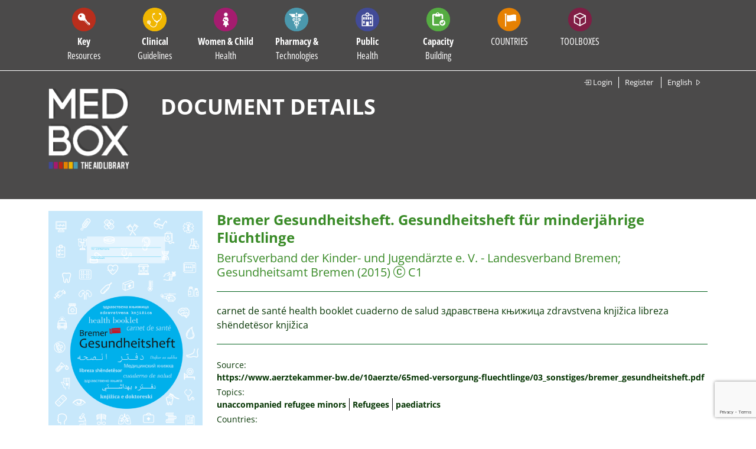

--- FILE ---
content_type: text/html; charset=UTF-8
request_url: https://www.medbox.org/document/bremer-gesundheitsheft-gesundheitsheft-fur-minderjahrige-fluchtlinge
body_size: 14023
content:
<!doctype html>
<html lang="en">

<head>
    <!-- 
    <div class="js-cookie-consent cookie-consent">

    <span class="cookie-consent__message">
        MEDBOX uses cookies to constantly improve the site and to enable features. By continuing here, you agree to this. &nbsp; &nbsp; &nbsp; &nbsp; &nbsp;      
    </span>

    <button class="js-cookie-consent-agree cookie-consent__agree pull-right btn addtoparentcontroll" style="color: #333;">
        OK
    </button>

</div>
    <script>

        window.laravelCookieConsent = (function () {

            const COOKIE_VALUE = 1;
            const COOKIE_DOMAIN = 'www.medbox.org';

            function consentWithCookies() {
                setCookie('medbox', COOKIE_VALUE, 3650);
                hideCookieDialog();
            }

            function cookieExists(name) {
                return (document.cookie.split('; ').indexOf(name + '=' + COOKIE_VALUE) !== -1);
            }

            function hideCookieDialog() {
                const dialogs = document.getElementsByClassName('js-cookie-consent');

                for (let i = 0; i < dialogs.length; ++i) {
                    dialogs[i].style.display = 'none';
                }
            }

            function setCookie(name, value, expirationInDays) {
                const date = new Date();
                date.setTime(date.getTime() + (expirationInDays * 24 * 60 * 60 * 1000));
                document.cookie = name + '=' + value
                    + ';expires=' + date.toUTCString()
                    + ';domain=' + COOKIE_DOMAIN
                    + ';path=/';
            }

            if (cookieExists('medbox')) {
                hideCookieDialog();
            }

            const buttons = document.getElementsByClassName('js-cookie-consent-agree');

            for (let i = 0; i < buttons.length; ++i) {
                buttons[i].addEventListener('click', consentWithCookies);
            }

            return {
                consentWithCookies: consentWithCookies,
                hideCookieDialog: hideCookieDialog
            };
        })();
    </script>

    -->

    <!-- Matomo Tag Manager -->
<script>
var _mtm = window._mtm = window._mtm || [];
_mtm.push({'mtm.startTime': (new Date().getTime()), 'event': 'mtm.Start'});
(function() {
    var d=document, g=d.createElement('script'), s=d.getElementsByTagName('script')[0];
    g.async=true; g.src='https://matomo.medbox.org/js/container_dmdhIsgg.js'; s.parentNode.insertBefore(g,s);
})();
</script>
<!-- End Matomo Tag Manager -->
<script>
    var gaProperty = 'UA-163808389-1',
    disableStr = 'ga-disable-' + gaProperty;
    if (document.cookie.indexOf(disableStr + '=true') > -1) {
        window[disableStr] = true;
    }

function gaOptout()
{
    document.cookie = disableStr + '=true; expires=Thu, 31 Dec 2099 23:59:59 UTC; path=/';
    window[disableStr] = true;
}

function gaOptin()
{
    window[disableStr] = false;
    document.cookie = disableStr + '=; expires=Thu, 01 Jan 1970 00:00:00 UTC; path=/';
}                             
</script>
<link rel="stylesheet" type="text/css" href="https://cdn.jsdelivr.net/npm/cookieconsent@3/build/cookieconsent.min.css" />    <meta charset="utf-8">
    <meta name="viewport" content="width=device-width, initial-scale=1.0,minimum-scale=1.0">
    <title>Bremer Gesundheitsheft. Gesundheitsheft für minderjährige Flüchtl...</title>
<meta name="description" content="carnet de santé health booklet cuaderno de salud здравствена књижица zdravstvena knjižica libreza shëndetësor knjižica ">
<meta name="keywords" content="">
<meta property="medbox:section" content="publication">
    <link rel="stylesheet" type="text/css" href="/css/font-awesome/css/font-awesome.min.css">
    <link rel="stylesheet" type="text/css" href="https://www.medbox.org/Open-Sans-Stylesheet.css">
    <link rel="stylesheet" type="text/css" href="https://www.medbox.org/bootstrap-icons.css">
    <link rel="stylesheet" type="text/css" href="https://www.medbox.org/mb/css/bootstrap.min.css">
    <link rel="stylesheet" type="text/css" href="https://www.medbox.org/mb/css/medbox.css?v=23">
    <link rel="stylesheet" type="text/css" href="https://www.medbox.org/mb/css/datatables.min.css">
    <link rel="stylesheet" type="text/css" href="https://www.medbox.org/mb/css/chosen.css">
    <link rel="stylesheet" type="text/css" href="https://www.medbox.org/mb/css/bootstrap-select.css">
                <link rel="stylesheet" type="text/css" href="https://www.medbox.org/mb/css/medmissio.css">
        <link rel="icon" type="image/png" sizes="16x16" href="./medbox/favicon-16x16.png">
        <link rel="icon" type="image/png" sizes="32x32" href="./medbox/favicon-32x32.png">
        <link rel="icon" type="image/png" sizes="192x192" href="./medbox/favicon-192x192.png">
        <link rel="icon" type="image/png" sizes="512x512" href="./medbox/favicon-512x512.png">
        <link rel="apple-touch-icon" sizes="180x180" href="./medbox/apple-touch-icon.png">
    
    <style>
        .bootstrap-select .dropdown-toggle .filter-option-inner-inner {
            color: white;
        }

        .bootstrap-select > .dropdown-toggle.bs-placeholder,
        .bootstrap-select > .dropdown-toggle.bs-placeholder:hover,
        .bootstrap-select > .dropdown-toggle.bs-placeholder:focus,
        .bootstrap-select > .dropdown-toggle.bs-placeholder:active {
            color: black;
        }
    </style>

    

        <link rel="stylesheet" type="text/css" href="https://www.medbox.org/mb/css/toolbox.css">
    <link rel="stylesheet" type="text/css" href="https://www.medbox.org/mb/css/jquery-jvectormap-2.0.5.css">

    <script type="text/javascript" src="https://www.medbox.org/mb/js/jquery-3.4.1.min.js"></script>
    <script type="text/javascript" src="https://www.medbox.org/mb/js/jquery-jvectormap-2.0.5.min.js"></script>
    <script type="text/javascript" src="https://www.medbox.org/mb/js/jquery-jvectormap-world-mill.js"></script>

    <script type="text/javascript" src="https://www.medbox.org/mb/js/bootstrap-select.min.js"></script>
    <script type="text/javascript" src="https://www.medbox.org/js/medbox-project.js"></script>

</head>


<body id="mb" class="body align-items-center medbox">
<div id="page-container">
    <header class="background-color header">
    <div class="container">
        <nav class="navbar navbar-expand-xl navbar-dark  sticky-top">
        <span class="show-mobile-screen">
            <a class="show-mobile-screen" alt="" id="" href="https://www.medbox.org">
                <img src="/img/mbsmall.png"
                    width="30" height="30" class="d-inline-block align-top show-mobile-screen" alt=""
                >
            </a>
        </span>

            <button class="navbar-toggler" type="button" data-toggle="collapse" data-target="#navbar"
                    aria-controls="navbar"
                    aria-expanded="false" aria-label="Toggle navigation">
                <span class="navbar-toggler-icon"></span>
            </button>

            <div class="collapse navbar-collapse" id="navbar">
                <ul class="navbar-nav">
                                                                <li class="nav-item dropdown" data-redirect="https://www.medbox.org/categories/TE299VVZ/key-resources">
                            <div class="main-item cursor-pointer">
                                <div class="circle-icon" style="background-color: #b92e1c">
                                    <img src="/svg/Key_Resources.svg" class="nav-icon d-inline-block align-top"
                                         alt="Key Resources">
                                </div>
                                <div class="menu-text">
                                    <span class="bold">Key</span>
                                    <br>Resources
                                </div>
                            </div>
                            <div class="dropdown-menu" style="background-color:#b92e1c"><ul class="menu-column dropright"><li class="dropdown-item d-none d-xs-block d-sm-block d-md-block d-lg-none"><a href="https://www.medbox.org/categories/TE299VVZ/key-resources">All categories</a></li><li><a class="dropdown-item" href="https://www.medbox.org/categories/46G28G/disaster-preparedness">Disaster Preparedness</a></li><li><a class="dropdown-item" href="https://www.medbox.org/categories/348O01AH/emergency-health-kits">Emergency Health Kits</a></li><li><a class="dropdown-item" href="https://www.medbox.org/categories/WGM9D9PZ/food-security-nutrition">Food Security & Nutrition</a></li><li class="dropdown-item"><a href=" https://www.medbox.org/categories/50OCDCO/humanitarian-aid">Humanitarian Aid</a><i class="bi bi-caret-right"></i><div class="submenu dropdown-menu" style="background-color:#b92e1c"><ul class="menu-column"><li><a class="dropdown-item" href="https://www.medbox.org/categories/EQWQ9KTB/general-guidelines">General Guidelines</a></li><li><a class="dropdown-item" href="https://www.medbox.org/categories/I270I0P/protection-security">Protection & Security</a></li></ul></div></li><li><a class="dropdown-item" href="https://www.medbox.org/categories/5TXZA6QK/monitoring-evaluation">Monitoring & Evaluation</a></li><li><a class="dropdown-item" href="https://www.medbox.org/categories/HBPGUGPW/needs-assessment">Needs Assessment</a></li><li><a class="dropdown-item" href="https://www.medbox.org/categories/45IL2A33/project-cycle-management">Project Cycle Management</a></li><li><a class="dropdown-item" href="https://www.medbox.org/categories/DMFNM5EC/quality-control-assurance">Quality Control & Assurance</a></li><li class="dropdown-item"><a href=" https://www.medbox.org/categories/CBQ55UDE/wash-1">WASH</a><i class="bi bi-caret-right"></i><div class="submenu dropdown-menu" style="background-color:#b92e1c"><ul class="menu-column"><li><a class="dropdown-item" href="https://www.medbox.org/categories/441I2GI8/hand-hygiene">Hand Hygiene</a></li><li><a class="dropdown-item" href="https://www.medbox.org/categories/V8KZS2SP/hygiene-promotion">Hygiene Promotion</a></li><li><a class="dropdown-item" href="https://www.medbox.org/categories/6A8N6SHG/infection-control-prevention-ipc">Infection Control & Prevention (IPC)</a></li><li class="dropdown-item"><a href=" https://www.medbox.org/categories/3F3KBP2N/sanitation">Sanitation</a><i class="bi bi-caret-right"></i><div class="submenu dropdown-menu" style="background-color:#b92e1c"><ul class="menu-column"><li><a class="dropdown-item" href="https://www.medbox.org/categories/IH44567G/fecal-disposal-latrines">Fecal Disposal / Latrines</a></li><li><a class="dropdown-item" href="https://www.medbox.org/categories/BNM4TDU6/waste-management">Waste Management</a></li></ul></div></li><li><a class="dropdown-item" href="https://www.medbox.org/categories/PEMXAKMJ/water">Water</a></li></ul></div></li><li><a class="dropdown-item" href="https://www.medbox.org/categories/5EB11C105ACCC/x-medbox-issue-brief-annual-reports-x">x MEDBOX Issue Brief & Annual Reports x</a></li><li><a class="dropdown-item" href="https://www.medbox.org/categories/5FF832AFE6FB3/xmedbox-videos">xMEDBOX Videos</a></li></ul></div>
                        </li>
                                            <li class="nav-item dropdown" data-redirect="https://www.medbox.org/categories/8S698GDB/clinical-guidelines">
                            <div class="main-item cursor-pointer">
                                <div class="circle-icon" style="background-color: #f0b602">
                                    <img src="/svg/Clinical_Guidelines.svg" class="nav-icon d-inline-block align-top"
                                         alt="Clinical Guidelines">
                                </div>
                                <div class="menu-text">
                                    <span class="bold">Clinical</span>
                                    <br>Guidelines
                                </div>
                            </div>
                            <div class="dropdown-menu" style="background-color:#f0b602"><ul class="menu-column dropright"><li class="dropdown-item d-none d-xs-block d-sm-block d-md-block d-lg-none"><a href="https://www.medbox.org/categories/8S698GDB/clinical-guidelines">All categories</a></li><li class="dropdown-item"><a href=" https://www.medbox.org/categories/F2D5FQ4T/communicable-diseases">Communicable Diseases</a><i class="bi bi-caret-right"></i><div class="submenu dropdown-menu" style="background-color:#f0b602"><ul class="menu-column"><li><a class="dropdown-item" href="https://www.medbox.org/categories/4MAICOA6/dermatology">Dermatology</a></li><li><a class="dropdown-item" href="https://medbox.org/48PN8GG8/toolbox/cholera">Diarrhoeal Disease/Cholera</a></li><li><a class="dropdown-item" href="https://www.medbox.org/categories/2D33C60M/hepatitis">Hepatitis</a></li><li><a class="dropdown-item" href="https://medbox.org/44C7I4IK/toolbox/hiv">HIV & STI</a></li><li><a class="dropdown-item" href="https://www.medbox.org/categories/RC855HKR/malaria">Malaria</a></li><li><a class="dropdown-item" href="https://medbox.org/filter/62963EEB4109C/toolbox/clinical-guidelines-4">MPOX - Monkeypox</a></li><li><a class="dropdown-item" href="https://medbox.org/45A56P1I/toolbox/tb">TB</a></li><li><a class="dropdown-item" href="https://www.medbox.org/categories/6S3I61PK/vaccine-preventable-diseases">Vaccine-preventable Diseases</a></li><li><a class="dropdown-item" href="https://medbox.org/filter/29ONEPGM/toolbox/clinical-guidelines-4">Yellow Fever</a></li></ul></div></li><li><a class="dropdown-item" href="https://www.medbox.org/categories/25AO6EBG/dental-eye-care">Dental & Eye Care</a></li><li><a class="dropdown-item" href="https://medbox.org/filter/619394EACABED/toolbox/patient-care">Emergency Care</a></li><li><a class="dropdown-item" href="https://www.medbox.org/categories/HEETH2DX/gynaecology-obstetrics">Gynaecology & Obstetrics</a></li><li class="dropdown-item"><a href=" https://www.medbox.org/categories/7PHTPZN8/ncd">NCD</a><i class="bi bi-caret-right"></i><div class="submenu dropdown-menu" style="background-color:#f0b602"><ul class="menu-column"><li class="dropdown-item"><a href=" https://www.medbox.org/categories/520861QP/cancer">Cancer</a><i class="bi bi-caret-right"></i><div class="submenu dropdown-menu" style="background-color:#f0b602"><ul class="menu-column"><li><a class="dropdown-item" href="https://www.medbox.org/categories/625FB95149F70/breast-cancer">Breast Cancer</a></li><li><a class="dropdown-item" href="https://www.medbox.org/categories/625FBA85722D9/cancer-treatment-resources">Cancer Treatment & Resources</a></li><li><a class="dropdown-item" href="https://www.medbox.org/categories/625FB900C96D0/cervical-cancer">Cervical Cancer</a></li><li><a class="dropdown-item" href="https://www.medbox.org/categories/625FB967149B3/other-cancer-diseases">Other Cancer diseases</a></li><li><a class="dropdown-item" href="https://www.medbox.org/categories/625FBA228EE12/pediatric-cancer">Pediatric cancer</a></li></ul></div></li><li><a class="dropdown-item" href="https://www.medbox.org/categories/800GCPGO/cardiovascular-diseases">Cardiovascular Diseases</a></li><li><a class="dropdown-item" href="https://www.medbox.org/categories/G2JAKI7/copdasthma">COPD/Asthma</a></li><li><a class="dropdown-item" href="https://www.medbox.org/categories/409NCGB3/diabetes">Diabetes</a></li></ul></div></li><li class="dropdown-item"><a href=" https://medbox.org/filter/6DO9B1SN/toolbox/neurological-disorders">Neurology & Psychology</a><i class="bi bi-caret-right"></i><div class="submenu dropdown-menu" style="background-color:#f0b602"><ul class="menu-column"><li><a class="dropdown-item" href="https://medbox.org/filter/6DO9B1SN/toolbox/neurological-disorders">Neurology & Psychology</a></li></ul></div></li><li class="dropdown-item"><a href=" https://www.medbox.org/categories/IBGH7IC7/ntds-others">NTDs & Others</a><i class="bi bi-caret-right"></i><div class="submenu dropdown-menu" style="background-color:#f0b602"><ul class="menu-column"><li><a class="dropdown-item" href="https://www.medbox.org/categories/3UVPW32R/buruli-ulcer">Buruli Ulcer</a></li><li><a class="dropdown-item" href="https://www.medbox.org/categories/74R6E0K6/chagas">Chagas</a></li><li><a class="dropdown-item" href="https://medbox.org/filter/2TKP4GK9/toolbox/clinical-guidelines-4">Dengue</a></li><li><a class="dropdown-item" href="https://www.medbox.org/categories/8S5CL98/dracunculiasis">Dracunculiasis</a></li><li><a class="dropdown-item" href="https://www.medbox.org/categories/6LPN4GH3/echinococcosis">Echinococcosis</a></li><li><a class="dropdown-item" href="https://www.medbox.org/categories/4UAJIGAK/foodborne-trematodises">Foodborne Trematodises</a></li><li><a class="dropdown-item" href="https://www.medbox.org/categories/2K878KA7/helminthiasis">Helminthiasis</a></li><li><a class="dropdown-item" href="https://www.medbox.org/categories/843JD5H6/hemorrhagic-fever">Hemorrhagic Fever</a></li><li><a class="dropdown-item" href="https://www.medbox.org/categories/M2CGP79Z/human-african-trypanosomiasis">Human African Trypanosomiasis</a></li><li><a class="dropdown-item" href="https://www.medbox.org/categories/L9P209O/leishmaniasis">Leishmaniasis</a></li><li><a class="dropdown-item" href="https://www.medbox.org/categories/HJDRBWGW/leprosy">Leprosy</a></li></ul><ul class="menu-column"><li><a class="dropdown-item" href="https://www.medbox.org/categories/4P8OAHQ1/lymphaticfilariasis">Lymphaticfilariasis</a></li><li><a class="dropdown-item" href="https://www.medbox.org/categories/4I16CICN/onchocerciasis">Onchocerciasis</a></li><li><a class="dropdown-item" href="https://www.medbox.org/categories/2G0491PN/rabies">Rabies</a></li><li><a class="dropdown-item" href="https://www.medbox.org/categories/4K29IL09/schistosomiasis">Schistosomiasis</a></li><li><a class="dropdown-item" href="https://www.medbox.org/categories/6HSK4DHM/snakebites">Snakebites</a></li><li><a class="dropdown-item" href="https://www.medbox.org/categories/4DK4C1A8/taeniasis-cysticercosis">Taeniasis/ Cysticercosis</a></li><li><a class="dropdown-item" href="https://www.medbox.org/categories/48SL0M48/trachoma">Trachoma</a></li><li><a class="dropdown-item" href="https://www.medbox.org/categories/36CG828M/yaws">Yaws</a></li><li><a class="dropdown-item" href="https://www.medbox.org/categories/6L1HA0P9/yersinia-pestis-plague">Yersinia pestis (Plague)</a></li><li><a class="dropdown-item" href="https://medbox.org/6GHJ60J6/toolbox/zika">Zika</a></li></ul></div></li><li><a class="dropdown-item" href="https://www.medbox.org/categories/IMRV8ZKB/nutrition">Nutrition</a></li><li><a class="dropdown-item" href="https://www.medbox.org/categories/621CDE2573FA4/palliative-care">Palliative Care</a></li><li><a class="dropdown-item" href="https://www.medbox.org/categories/6KDIN85E/pediatrics">Pediatrics</a></li><li><a class="dropdown-item" href="https://www.medbox.org/categories/V25C3MPS/radiology-and-diagnostic">Radiology and Diagnostic</a></li><li><a class="dropdown-item" href="https://www.medbox.org/categories/ENTR9CGK/surgery-anaesthesia">Surgery & Anaesthesia</a></li></ul></div>
                        </li>
                                            <li class="nav-item dropdown" data-redirect="https://www.medbox.org/categories/I34TI6K4/women-child-health">
                            <div class="main-item cursor-pointer">
                                <div class="circle-icon" style="background-color: #a51c6f">
                                    <img src="/svg/Women_Child.svg" class="nav-icon d-inline-block align-top"
                                         alt="Women & Child Health">
                                </div>
                                <div class="menu-text">
                                    <span class="bold">Women & Child</span>
                                    <br>Health
                                </div>
                            </div>
                            <div class="dropdown-menu" style="background-color:#a51c6f"><ul class="menu-column dropright"><li class="dropdown-item d-none d-xs-block d-sm-block d-md-block d-lg-none"><a href="https://www.medbox.org/categories/I34TI6K4/women-child-health">All categories</a></li><li class="dropdown-item"><a href=" https://www.medbox.org/categories/3Q4M88C2/child-health">Child Health</a><i class="bi bi-caret-right"></i><div class="submenu dropdown-menu" style="background-color:#a51c6f"><ul class="menu-column"><li><a class="dropdown-item" href="https://www.medbox.org/categories/8897AHKL/child-protection">Child protection</a></li><li><a class="dropdown-item" href="https://www.medbox.org/categories/CDKSNH99/diarrhoea">Diarrhoea</a></li><li><a class="dropdown-item" href="https://www.medbox.org/categories/DJVXPWC8/immunization">Immunization</a></li><li><a class="dropdown-item" href="https://www.medbox.org/categories/QFX6EMRQ/neonatal-care">Neonatal Care</a></li><li><a class="dropdown-item" href="https://www.medbox.org/categories/2CDI59VK/paediatrics">Paediatrics</a></li><li><a class="dropdown-item" href="https://www.medbox.org/categories/D0K0TJO/respiratory-infections">Respiratory Infections</a></li><li><a class="dropdown-item" href="https://www.medbox.org/categories/3JPCD8FD/under-5-nutrition">Under-5 nutrition</a></li><li><a class="dropdown-item" href="https://www.medbox.org/categories/80KNISQ0/violence-against-children">Violence against Children</a></li></ul></div></li><li><a class="dropdown-item" href="https://www.medbox.org/categories/IX9QJQZB/maternal-health">Maternal Health</a></li><li class="dropdown-item"><a href=" https://www.medbox.org/categories/TWZPPSI7/reproductive-health">Reproductive Health</a><i class="bi bi-caret-right"></i><div class="submenu dropdown-menu" style="background-color:#a51c6f"><ul class="menu-column"><li><a class="dropdown-item" href="https://www.medbox.org/categories/2MCPF5Q7/family-planning">Family Planning</a></li><li><a class="dropdown-item" href="https://www.medbox.org/categories/HCOIO94/female-genital-mutilation">Female Genital Mutilation</a></li><li><a class="dropdown-item" href="https://www.medbox.org/categories/6D3L6625/menstrual-hygiene-management">Menstrual Hygiene Management</a></li></ul></div></li><li><a class="dropdown-item" href="https://www.medbox.org/categories/6KB4J194/sexual-violence">Sexual Violence</a></li></ul></div>
                        </li>
                                            <li class="nav-item dropdown" data-redirect="https://www.medbox.org/categories/URSDHPJC/pharmacy-technologies">
                            <div class="main-item cursor-pointer">
                                <div class="circle-icon" style="background-color: #4b98ad">
                                    <img src="/svg/Pharmacy.svg" class="nav-icon d-inline-block align-top"
                                         alt="Pharmacy & Technologies">
                                </div>
                                <div class="menu-text">
                                    <span class="bold">Pharmacy &</span>
                                    <br>Technologies
                                </div>
                            </div>
                            <div class="dropdown-menu" style="background-color:#4b98ad"><ul class="menu-column dropright"><li class="dropdown-item d-none d-xs-block d-sm-block d-md-block d-lg-none"><a href="https://www.medbox.org/categories/URSDHPJC/pharmacy-technologies">All categories</a></li><li><a class="dropdown-item" href="https://medbox.org/L376A0P/toolbox/amr">Antimicrobial Resistance</a></li><li><a class="dropdown-item" href="https://www.medbox.org/categories/P83B648/laboratory-quality-assurance">Laboratory Quality Assurance</a></li><li class="dropdown-item"><a href=" https://www.medbox.org/categories/LR9EC21/laboratory-technologies">Laboratory Technologies</a><i class="bi bi-caret-right"></i><div class="submenu dropdown-menu" style="background-color:#4b98ad"><ul class="menu-column"><li><a class="dropdown-item" href="https://www.medbox.org/categories/48PN8LP5/bacteriology">Bacteriology</a></li><li><a class="dropdown-item" href="https://www.medbox.org/categories/5EE89CD797AF7/general-guidelines">General Guidelines</a></li><li><a class="dropdown-item" href="https://www.medbox.org/categories/48R48L4J/hematology">Hematology</a></li><li><a class="dropdown-item" href="https://www.medbox.org/categories/L4HG0QJ/parasitology">Parasitology</a></li><li><a class="dropdown-item" href="https://www.medbox.org/categories/668KAP0H/virology">Virology</a></li></ul></div></li><li><a class="dropdown-item" href="https://www.medbox.org/categories/5592CT09/laboratory-waste">Laboratory Waste</a></li><li><a class="dropdown-item" href="https://www.medbox.org/categories/8CWF6836/medical-devices-equipment">Medical Devices & Equipment</a></li><li><a class="dropdown-item" href="https://medbox.org/6183CF5247C15/toolbox/pharmacy">Pharmacy</a></li></ul></div>
                        </li>
                                            <li class="nav-item dropdown" data-redirect="https://www.medbox.org/categories/6DSPCD19/public-health">
                            <div class="main-item cursor-pointer">
                                <div class="circle-icon" style="background-color: #424b97">
                                    <img src="/svg/Public.svg" class="nav-icon d-inline-block align-top"
                                         alt="Public Health">
                                </div>
                                <div class="menu-text">
                                    <span class="bold">Public</span>
                                    <br>Health
                                </div>
                            </div>
                            <div class="dropdown-menu" style="background-color:#424b97"><ul class="menu-column dropright"><li class="dropdown-item d-none d-xs-block d-sm-block d-md-block d-lg-none"><a href="https://www.medbox.org/categories/6DSPCD19/public-health">All categories</a></li><li><a class="dropdown-item" href="https://www.medbox.org/categories/PMPV7WCH/age-elderly">Age & Elderly</a></li><li class="dropdown-item"><a href=" https://www.medbox.org/categories/613JC1GN/community-health">Community Health</a><i class="bi bi-caret-right"></i><div class="submenu dropdown-menu" style="background-color:#424b97"><ul class="menu-column"><li><a class="dropdown-item" href="https://www.medbox.org/categories/J2MRNFDA/primary-health-care">Primary Health Care</a></li></ul></div></li><li class="dropdown-item"><a href=" https://www.medbox.org/categories/29R541OP/digital-health">Digital Health</a><i class="bi bi-caret-right"></i><div class="submenu dropdown-menu" style="background-color:#424b97"><ul class="menu-column"><li><a class="dropdown-item" href="https://www.medbox.org/categories/8A97J693/e-therapy">E-therapy</a></li></ul></div></li><li><a class="dropdown-item" href="https://medbox.org/48OHC48P/toolbox/disability">Disabilities & Inclusion</a></li><li class="dropdown-item"><a href=" https://www.medbox.org/categories/RTXNC43X/disease-prevention-control">Disease Prevention & Control</a><i class="bi bi-caret-right"></i><div class="submenu dropdown-menu" style="background-color:#424b97"><ul class="menu-column"><li class="dropdown-item"><a href=" https://www.medbox.org/categories/119N0A90/communicable-diseases-1">Communicable Diseases</a><i class="bi bi-caret-right"></i><div class="submenu dropdown-menu" style="background-color:#424b97"><ul class="menu-column"><li><a class="dropdown-item" href="https://www.medbox.org/categories/5R4CT6J3/vector-control">Vector Control</a></li></ul></div></li><li><a class="dropdown-item" href="https://www.medbox.org/categories/OSMIH2P/non-communicable-diseases">Non-communicable Diseases</a></li></ul></div></li><li class="dropdown-item"><a href=" https://www.medbox.org/categories/4G1M4H1L/gender">Gender</a><i class="bi bi-caret-right"></i><div class="submenu dropdown-menu" style="background-color:#424b97"><ul class="menu-column"><li><a class="dropdown-item" href="https://www.medbox.org/categories/68R660S8/sex-repr-rights">Sex. & Repr. Rights</a></li></ul></div></li><li class="dropdown-item"><a href=" https://medbox.org/6TRGC29L/toolbox/global-health-education">Global Health</a><i class="bi bi-caret-right"></i><div class="submenu dropdown-menu" style="background-color:#424b97"><ul class="menu-column"><li><a class="dropdown-item" href="https://medbox.org/filter/28282940/toolbox/key-resources">Online Courses Platforms</a></li></ul></div></li><li class="dropdown-item"><a href=" https://www.medbox.org/categories/HH8MTBGZ/health-systems">Health Systems</a><i class="bi bi-caret-right"></i><div class="submenu dropdown-menu" style="background-color:#424b97"><ul class="menu-column"><li><a class="dropdown-item" href="https://www.medbox.org/categories/71Q0G19P/health-system-strengthening">Health System Strengthening</a></li></ul></div></li><li><a class="dropdown-item" href="https://www.medbox.org/categories/TI855HH/physiotherapy-rehabilitation">Physiotherapy & Rehabilitation</a></li><li><a class="dropdown-item" href="https://medbox.org/61712A05ACDFB/toolbox/planetary-health">Planetary Health</a></li></ul></div>
                        </li>
                                            <li class="nav-item dropdown" data-redirect="https://www.medbox.org/categories/55EGHPZX/capacity-building">
                            <div class="main-item cursor-pointer">
                                <div class="circle-icon" style="background-color: #55ac42">
                                    <img src="/svg/Training.svg" class="nav-icon d-inline-block align-top"
                                         alt="Capacity Building">
                                </div>
                                <div class="menu-text">
                                    <span class="bold">Capacity</span>
                                    <br>Building
                                </div>
                            </div>
                            <div class="dropdown-menu" style="background-color:#55ac42"><ul class="menu-column dropright"><li class="dropdown-item d-none d-xs-block d-sm-block d-md-block d-lg-none"><a href="https://www.medbox.org/categories/55EGHPZX/capacity-building">All categories</a></li><li class="dropdown-item"><a href=" https://www.medbox.org/categories/2CP6298H/clinical-training">Clinical Training</a><i class="bi bi-caret-right"></i><div class="submenu dropdown-menu" style="background-color:#55ac42"><ul class="menu-column"><li><a class="dropdown-item" href="https://medbox.org/filter/5E6F42B322AF4/toolbox/information-material-training">COVID-19</a></li><li><a class="dropdown-item" href="https://www.medbox.org/categories/62A9A73CB893C/general">General</a></li><li><a class="dropdown-item" href="https://www.medbox.org/categories/62A9A7A2398E3/gynaecology-obstetrics">Gynaecology & Obstetrics</a></li><li><a class="dropdown-item" href="https://www.medbox.org/categories/62A9A7598CEED/highly-contagious-diseses">HIghly contagious Diseses</a></li><li><a class="dropdown-item" href="https://medbox.org/filter/81P3IL10/toolbox/training-capacity-building">HIV</a></li><li><a class="dropdown-item" href="https://www.medbox.org/categories/62A9A7CD33431/neglected-tropcial-diseases-ntds">Neglected Tropcial Diseases NTDs</a></li><li><a class="dropdown-item" href="https://www.medbox.org/categories/62A9A7B56706E/non-communicable-diseases-ncd">Non-communicable Diseases NCD</a></li><li><a class="dropdown-item" href="https://www.medbox.org/categories/62A9A78DA1412/nutrition">Nutrition</a></li><li><a class="dropdown-item" href="https://www.medbox.org/categories/62A9A781C269E/palliative-care">Palliative Care</a></li><li><a class="dropdown-item" href="https://www.medbox.org/categories/62A9A7741466C/patient-care">Patient Care</a></li><li><a class="dropdown-item" href="https://medbox.org/filter/52BMC1CG/toolbox/communication-training">TB</a></li><li><a class="dropdown-item" href="https://www.medbox.org/categories/62A9A7680526E/vaccine-preventable-diseases">Vaccine-preventable Diseases</a></li></ul></div></li><li><a class="dropdown-item" href="https://medbox.org/filter/HC9I0J0/toolbox/capacity-building">Disabilities</a></li><li><a class="dropdown-item" href="https://www.medbox.org/categories/70P9CGOI/humanitarian-aid">Humanitarian Aid</a></li><li><a class="dropdown-item" href="https://www.medbox.org/categories/64376KPJ/maternal-child-health">Maternal & Child Health</a></li><li><a class="dropdown-item" href="https://medbox.org/filter/Q134Q0P/toolbox/training-capacity-building">Mental Health</a></li><li><a class="dropdown-item" href="https://www.medbox.org/categories/6TKIIL82/mobile-training-tools-apps">Mobile Training Tools & Apps</a></li><li><a class="dropdown-item" href="https://www.medbox.org/categories/4CJ1AOJI/online-courses-platforms">Online Courses & Platforms</a></li><li><a class="dropdown-item" href="https://medbox.org/filter/6200BF88788DB/toolbox/capacity-building">Pharmacy & Technology</a></li><li><a class="dropdown-item" href="https://medbox.org/61712A05ACDFB/toolbox/planetary-health">Planetary Health</a></li><li><a class="dropdown-item" href="https://www.medbox.org/categories/2IBJ22C0/public-health">Public Health</a></li><li><a class="dropdown-item" href="https://www.medbox.org/categories/25883526/reproductive-health">Reproductive Health</a></li><li><a class="dropdown-item" href="https://www.medbox.org/categories/85C3884L/training-manuals">Training Manuals</a></li><li><a class="dropdown-item" href="https://www.medbox.org/categories/62A9A87C7B5F6/videos">Videos</a></li><li><a class="dropdown-item" href="https://www.medbox.org/categories/6531B2B6/water-sanitation-and-hygiene-wash">Water, Sanitation and Hygiene (WASH)</a></li></ul></div>
                        </li>
                    
                    <li class="nav-item dropdown bg-countries hidden-line">
                        <div class="circle-icon">
                            <img src="/svg/Countries.svg" class="nav-icon d-inline-block align-top "
                                 alt="Countrie">
                        </div>
                        <div class="menu-text"><span
                                    class="condensed-bold">COUNTRIES</span><br>
                        </div>

                        <div class="country" style="position: absolute">
                            <div class="country-row">
                                <div class="col-4">
                                    <div class="form-group">
                                        <select data-live-search="true" title="Select country"
                                                data-live-search-placeholder="Search Country ..."
                                                data-size=15 class="selectpicker" data-width="320px"
                                                data-style="btn-country" onchange="gfunc(this.value)">
                                            <option Value="AF">Afghanistan</option><option Value="">Africa</option><option Value="AL">Albania</option><option Value="AO">Angola</option><option Value="AR">Argentina</option><option Value="AM">Armenia</option><option Value="">Asia</option><option Value="AU">Australia</option><option Value="AT">Austria</option><option Value="BS">Bahamas</option><option Value="BD">Bangladesh</option><option Value="BB">Barbados</option><option Value="BZ">Belize</option><option Value="BJ">Benin</option><option Value="BT">Bhutan</option><option Value="BO">Bolivia</option><option Value="ba">Bosnia and Herzegovina</option><option Value="BW">Botswana</option><option Value="BR">Brazil</option><option Value="BG">Bulgaria</option><option Value="BF">Burkina Faso</option><option Value="BI">Burundi</option><option Value="KH">Cambodia</option><option Value="CM">Cameroon</option><option Value="CA">Canada</option><option Value="CV">Cape Verde</option><option Value="CF">Central African Republic</option><option Value="TD">Chad</option><option Value="CL">Chile</option><option Value="CN">China</option><option Value="CO">Colombia</option><option Value="cg">Congo, Democratic Republic of</option><option Value="CG">Congo-Brazzaville</option><option Value="CR">Costa Rica</option><option Value="HR">Croatia</option><option Value="CU">Cuba</option><option Value="CI">Côte d’Ivoire / Ivory Coast</option><option Value="DK">Denmark</option><option Value="DJ">Djibouti</option><option Value="DO">Dominican Republic</option><option Value="">Eastern Europe</option><option Value="EC">Ecuador</option><option Value="EG">Egypt</option><option Value="SV">El Salvador</option><option Value="ER">Eritrea</option><option Value="EE">Estonia</option><option Value="SZ">Eswatini/ Swaziland</option><option Value="ET">Ethiopia</option><option Value="FJ">Fiji</option><option Value="GA">Gabon</option><option Value="GM">Gambia</option><option Value="GE">Georgia</option><option Value="DE">Germany</option><option Value="GH">Ghana</option><option Value="">Global</option><option Value="GR">Greece</option><option Value="GT">Guatemala</option><option Value="GN">Guinea</option><option Value="GW">Guinea-Bissau</option><option Value="GY">Guyana</option><option Value="HT">Haiti</option><option Value="HN">Honduras</option><option Value="HU">Hungary</option><option Value="IN">India</option><option Value="ID">Indonesia</option><option Value="IR">Iran</option><option Value="IQ">Iraq</option><option Value="IE">Ireland</option><option Value="IT">Italy</option><option Value="JO">Jordan</option><option Value="KZ">Kazakhstan</option><option Value="KE">Kenya</option><option Value="KG">Kyrgyzstan</option><option Value="LA">Laos</option><option Value="LV">Latvia</option><option Value="LB">Lebanon</option><option Value="LS">Lesotho</option><option Value="LR">Liberia</option><option Value="LY">Libya</option><option Value="LT">Lithuania</option><option Value="LU">Luxembourg</option><option Value="MG">Madagascar</option><option Value="MW">Malawi</option><option Value="MY">Malaysia</option><option Value="ML">Mali</option><option Value="MR">Mauritania</option><option Value="MX">Mexico</option><option Value="MD">Moldova</option><option Value="MN">Mongolia</option><option Value="MA">Morocco</option><option Value="MZ">Mozambique</option><option Value="MM">Myanmar / Burma</option><option Value="NA">Namibia</option><option Value="NP">Nepal</option><option Value="NI">Nicaragua</option><option Value="NE">Niger</option><option Value="NG">Nigeria</option><option Value="KP">North Korea</option><option Value="MK">North Macedonia</option><option Value="NO">Norway</option><option Value="OM">Oman</option><option Value="">Other region</option><option Value="PK">Pakistan</option><option Value="PS">Palestine</option><option Value="PA">Panama</option><option Value="PG">Papua New Guinea</option><option Value="PY">Paraguay</option><option Value="PE">Peru</option><option Value="PH">Philippines</option><option Value="PL">Poland</option><option Value="QA">Qatar</option><option Value="RO">Romania</option><option Value="RU">Russia</option><option Value="RW">Rwanda</option><option Value="SA">Saudi Arabia</option><option Value="SN">Senegal</option><option Value="RS">Serbia</option><option Value="SL">Sierra Leone</option><option Value="SG">Singapore</option><option Value="SK">Slovakia</option><option Value="SI">Slovenia</option><option Value="SB">Solomon Islands</option><option Value="SO">Somalia</option><option Value="ZA">South Africa</option><option Value="">Southern Africa</option><option Value="LK">Sri Lanka</option><option Value="SD">Sudan</option><option Value="CH">Switzerland</option><option Value="SY">Syria</option><option Value="TJ">Tajikistan</option><option Value="TZ">Tanzania</option><option Value="TH">Thailand</option><option Value="TL">Timor Leste/ East Timor</option><option Value="TG">Togo</option><option Value="TR">Turkey</option><option Value="US">USA</option><option Value="UG">Uganda</option><option Value="UA">Ukraine</option><option Value="AE">United Arab Emirates</option><option Value="GB">United Kingdom</option><option Value="UY">Uruguay</option><option Value="UZ">Uzbekistan</option><option Value="VU">Vanuatu</option><option Value="VE">Venezuela</option><option Value="VN">Vietnam</option><option Value="YE">Yemen</option><option Value="ZM">Zambia</option><option Value="ZW">Zimbabwe</option>
                                        </select>
                                    </div>
                                </div>
                            </div>

                            <div class="world-map" id="world-map" style="height:480px; width:900px"></div>

                            <div class="regions" id="wm">
                                <ul id="submenu " class="subnav clearfix w100 region"
                                    style="padding-left:0px; width:900px;margin-left:-653px;">
                                    <li class="nav-item"><a href="https://www.medbox.org/bccounty/5C100F7D55E8E" style="color:#689c97;">Middle East and North Africa</a></li><li class="nav-item"><a href="https://www.medbox.org/bccounty/5C100F3E7072A" style="color:#7fb174;">West and Central Africa</a></li><li class="nav-item"><a href="https://www.medbox.org/bccounty/600788P0" style="color:#9bcfb8;">East and Southern Africa</a></li><li class="nav-item"><a href="https://www.medbox.org/bccounty/5C1010356C9CF" style="color:#96cc88;">South–East Asia Region</a></li><li class="nav-item"><a href="https://www.medbox.org/bccounty/5C1010592C33C" style="color:#8a9977;">Western Pacific Region</a></li><li class="nav-item"><a href="https://www.medbox.org/bccounty/5C10116202AC8" style="color:#B0C4DE;">Eastern Europe and Central Asia</a></li><li class="nav-item"><a href="https://www.medbox.org/bccounty/4U0IEOQN" style="color:#90c0aa;">Latin America and the Carribbean</a></li><li class="nav-item"><a href="https://www.medbox.org/bccounty/5C1011885BA13" style="color:#66CC66;">Western and Central Europe</a></li><li class="nav-item"><a href="https://www.medbox.org/bccounty/5E2A52272AC43" style="color:#CCCC99;">North America</a></li><li class="nav-item"><a href="https://www.medbox.org/bccounty/GP06M8L" style="color:white;">South Sudan</a></li><li class="nav-item"><a href="https://www.medbox.org/bccounty/5E313901233DD" style="color:white;">Turkmenistan</a></li><li class="nav-item"><a href="https://www.medbox.org/bccounty/5E316863BE43E" style="color:white;">Jamaica</a></li><li class="nav-item"><a href="https://www.medbox.org/bccounty/5E5383D5E0D92" style="color:white;">Japan</a></li><li class="nav-item"><a href="https://www.medbox.org/bccounty/5E67C1932DBCD" style="color:white;">Belgium</a></li><li class="nav-item"><a href="https://www.medbox.org/bccounty/5E67C1F6AA759" style="color:white;">France</a></li><li class="nav-item"><a href="https://www.medbox.org/bccounty/5E67C3197B455" style="color:white;">Maldives</a></li><li class="nav-item"><a href="https://www.medbox.org/bccounty/5E67C3EB0816B" style="color:white;">Mauritius</a></li><li class="nav-item"><a href="https://www.medbox.org/bccounty/5E67C45179903" style="color:white;">Tunisia</a></li><li class="nav-item"><a href="https://www.medbox.org/bccounty/5E7281852A1F4" style="color:white;">Portugal</a></li><li class="nav-item"><a href="https://www.medbox.org/bccounty/5E7A364A447F1" style="color:white;">Spain</a></li><li class="nav-item"><a href="https://www.medbox.org/bccounty/5E82EB6B48F16" style="color:white;">South Korea</a></li><li class="nav-item"><a href="https://www.medbox.org/bccounty/5E859904BAE11" style="color:white;">Algeria</a></li><li class="nav-item"><a href="https://www.medbox.org/bccounty/5F901F53C333E" style="color:white;">Azerbaijan</a></li><li class="nav-item"><a href="https://www.medbox.org/bccounty/5F902467511E4" style="color:white;">Belarus</a></li><li class="nav-item"><a href="https://www.medbox.org/bccounty/5F9A69D127E56" style="color:white;">French Guyana</a></li><li class="nav-item"><a href="https://www.medbox.org/bccounty/5F9A91FE4A655" style="color:white;">Israel</a></li>
                                </ul>
                            </div>
                        </div>
                    </li>

                                            <li class="nav-item dropdown" data-redirect="https://www.medbox.org/toolbox">
                            <div>
                                <div class="circle-icon toolbox-circle">
                                    <img src="/svg/Toolboxes.svg" class="nav-icon d-inline-block align-top">
                                </div>
                                <div class="menu-text">
                                    <span class="condensed-bold">TOOLBOXES</span>
                                    <br>
                                </div>
                            </div>
                            <div class="dropdown-menu toolbox-menu">
                                                                                                                                                                            <ul class="menu-column">
                                                                                        <li>
                                                <a class="dropdown-item"
                                                   href="https://www.medbox.org/67E5193173516/toolbox/malaria">
                                                    Malaria
                                                </a>
                                            </li>
                                                                                        
                                                                                                                            <li>
                                                <a class="dropdown-item"
                                                   href="https://www.medbox.org/657825D2B1EB4/toolbox/ncds">
                                                    NCDs
                                                </a>
                                            </li>
                                                                                        
                                                                                                                            <li>
                                                <a class="dropdown-item"
                                                   href="https://www.medbox.org/630EFA7ADAD06/toolbox/ntds">
                                                    NTDs
                                                </a>
                                            </li>
                                                                                        
                                                                                                                            <li>
                                                <a class="dropdown-item"
                                                   href="https://www.medbox.org/61712A05ACDFB/toolbox/planetary-health">
                                                    Planetary Health
                                                </a>
                                            </li>
                                                                                        
                                                                                                                            <li>
                                                <a class="dropdown-item"
                                                   href="https://www.medbox.org/2KJHGI29/toolbox/mental-health">
                                                    Mental Health
                                                </a>
                                            </li>
                                                                                        
                                                                                                                            <li>
                                                <a class="dropdown-item"
                                                   href="https://www.medbox.org/L376A0P/toolbox/amr">
                                                    AMR
                                                </a>
                                            </li>
                                                                                        
                                                                                                                            <li>
                                                <a class="dropdown-item"
                                                   href="https://www.medbox.org/60CB0F9167908/toolbox/caregiver">
                                                    Caregiver
                                                </a>
                                            </li>
                                                                                        
                                                                                                                            <li>
                                                <a class="dropdown-item"
                                                   href="https://www.medbox.org/6183CF5247C15/toolbox/pharmacy">
                                                    Pharmacy
                                                </a>
                                            </li>
                                                                                        
                                                                                                                            <li>
                                                <a class="dropdown-item"
                                                   href="https://www.medbox.org/5E6EA419CA7A4/toolbox/covid-19">
                                                    COVID-19
                                                </a>
                                            </li>
                                                                                        
                                                                                                                            <li>
                                                <a class="dropdown-item"
                                                   href="https://www.medbox.org/6TRGC29L/toolbox/global-health-education">
                                                    Global Health Education
                                                </a>
                                            </li>
                                                                                        
                                                                                                                            <li>
                                                <a class="dropdown-item"
                                                   href="https://www.medbox.org/4A106O05/toolbox/ebola-marburg">
                                                    Ebola &amp; Marburg
                                                </a>
                                            </li>
                                                                                        
                                                                                                                            <li>
                                                <a class="dropdown-item"
                                                   href="https://www.medbox.org/35RMC034/toolbox/natural-hazards">
                                                    Natural Hazards
                                                </a>
                                            </li>
                                                                                        </ul>
                                                                                                                        <ul class="menu-column">
                                                                                        <li>
                                                <a class="dropdown-item"
                                                   href="https://www.medbox.org/6C174KS7/toolbox/conflict">
                                                    Conflict
                                                </a>
                                            </li>
                                                                                        
                                                                                                                            <li>
                                                <a class="dropdown-item"
                                                   href="https://www.medbox.org/6GHJ60J6/toolbox/zika">
                                                    Zika
                                                </a>
                                            </li>
                                                                                        
                                                                                                                            <li>
                                                <a class="dropdown-item"
                                                   href="https://www.medbox.org/45A56P1I/toolbox/tb">
                                                    TB
                                                </a>
                                            </li>
                                                                                        
                                                                                                                            <li>
                                                <a class="dropdown-item"
                                                   href="https://www.medbox.org/48PN8GG8/toolbox/cholera">
                                                    Cholera
                                                </a>
                                            </li>
                                                                                        
                                                                                                                            <li>
                                                <a class="dropdown-item"
                                                   href="https://www.medbox.org/44C7I4IK/toolbox/hiv">
                                                    HIV
                                                </a>
                                            </li>
                                                                                        
                                                                                                                            <li>
                                                <a class="dropdown-item"
                                                   href="https://www.medbox.org/6PONCKR6/toolbox/polio">
                                                    Polio
                                                </a>
                                            </li>
                                                                                        
                                                                                                                            <li>
                                                <a class="dropdown-item"
                                                   href="https://www.medbox.org/114M2DGK/toolbox/rapid-response">
                                                    Rapid Response
                                                </a>
                                            </li>
                                                                                        
                                                                                                                            <li>
                                                <a class="dropdown-item"
                                                   href="https://www.medbox.org/3239G4AM/toolbox/refugee">
                                                    Refugee
                                                </a>
                                            </li>
                                                                                        
                                                                                                                            <li>
                                                <a class="dropdown-item"
                                                   href="https://www.medbox.org/48OHC48P/toolbox/disability">
                                                    Disability
                                                </a>
                                            </li>
                                                                                        
                                                                                                                            <li>
                                                <a class="dropdown-item"
                                                   href="https://www.medbox.org/2MB86PJ8/toolbox/specific-hazards">
                                                    Specific Hazards
                                                </a>
                                            </li>
                                                                                        
                                                                                                                            <li>
                                                <a class="dropdown-item"
                                                   href="https://www.medbox.org/5ED89914549DA/toolbox/social-ethics">
                                                    Social Ethics
                                                </a>
                                            </li>
                                                                                        
                                                                                                                            <li>
                                                <a class="dropdown-item"
                                                   href="https://www.medbox.org/651A8B6F376FA/toolbox/health-financing-toolbox">
                                                    Health Financing Toolbox
                                                </a>
                                            </li>
                                                                                        
                                                                                    </ul>
                            </div>
                        </li>
                    
                                    </ul>

                <div class="nav-elements-mobile"></div>

                <div class="mobile-world-map-wrapper">
                    <div class="country-row">
                        <div class="col-4">
                            <div class="form-group">
                                <select data-live-search="true" title="Select country"
                                        data-live-search-placeholder="Search Country ..."
                                        data-size=15 class="selectpicker" data-width="320px"
                                        data-style="btn-country" onchange="gfunc(this.value)">
                                    <option Value="AF">Afghanistan</option><option Value="">Africa</option><option Value="AL">Albania</option><option Value="AO">Angola</option><option Value="AR">Argentina</option><option Value="AM">Armenia</option><option Value="">Asia</option><option Value="AU">Australia</option><option Value="AT">Austria</option><option Value="BS">Bahamas</option><option Value="BD">Bangladesh</option><option Value="BB">Barbados</option><option Value="BZ">Belize</option><option Value="BJ">Benin</option><option Value="BT">Bhutan</option><option Value="BO">Bolivia</option><option Value="ba">Bosnia and Herzegovina</option><option Value="BW">Botswana</option><option Value="BR">Brazil</option><option Value="BG">Bulgaria</option><option Value="BF">Burkina Faso</option><option Value="BI">Burundi</option><option Value="KH">Cambodia</option><option Value="CM">Cameroon</option><option Value="CA">Canada</option><option Value="CV">Cape Verde</option><option Value="CF">Central African Republic</option><option Value="TD">Chad</option><option Value="CL">Chile</option><option Value="CN">China</option><option Value="CO">Colombia</option><option Value="cg">Congo, Democratic Republic of</option><option Value="CG">Congo-Brazzaville</option><option Value="CR">Costa Rica</option><option Value="HR">Croatia</option><option Value="CU">Cuba</option><option Value="CI">Côte d’Ivoire / Ivory Coast</option><option Value="DK">Denmark</option><option Value="DJ">Djibouti</option><option Value="DO">Dominican Republic</option><option Value="">Eastern Europe</option><option Value="EC">Ecuador</option><option Value="EG">Egypt</option><option Value="SV">El Salvador</option><option Value="ER">Eritrea</option><option Value="EE">Estonia</option><option Value="SZ">Eswatini/ Swaziland</option><option Value="ET">Ethiopia</option><option Value="FJ">Fiji</option><option Value="GA">Gabon</option><option Value="GM">Gambia</option><option Value="GE">Georgia</option><option Value="DE">Germany</option><option Value="GH">Ghana</option><option Value="">Global</option><option Value="GR">Greece</option><option Value="GT">Guatemala</option><option Value="GN">Guinea</option><option Value="GW">Guinea-Bissau</option><option Value="GY">Guyana</option><option Value="HT">Haiti</option><option Value="HN">Honduras</option><option Value="HU">Hungary</option><option Value="IN">India</option><option Value="ID">Indonesia</option><option Value="IR">Iran</option><option Value="IQ">Iraq</option><option Value="IE">Ireland</option><option Value="IT">Italy</option><option Value="JO">Jordan</option><option Value="KZ">Kazakhstan</option><option Value="KE">Kenya</option><option Value="KG">Kyrgyzstan</option><option Value="LA">Laos</option><option Value="LV">Latvia</option><option Value="LB">Lebanon</option><option Value="LS">Lesotho</option><option Value="LR">Liberia</option><option Value="LY">Libya</option><option Value="LT">Lithuania</option><option Value="LU">Luxembourg</option><option Value="MG">Madagascar</option><option Value="MW">Malawi</option><option Value="MY">Malaysia</option><option Value="ML">Mali</option><option Value="MR">Mauritania</option><option Value="MX">Mexico</option><option Value="MD">Moldova</option><option Value="MN">Mongolia</option><option Value="MA">Morocco</option><option Value="MZ">Mozambique</option><option Value="MM">Myanmar / Burma</option><option Value="NA">Namibia</option><option Value="NP">Nepal</option><option Value="NI">Nicaragua</option><option Value="NE">Niger</option><option Value="NG">Nigeria</option><option Value="KP">North Korea</option><option Value="MK">North Macedonia</option><option Value="NO">Norway</option><option Value="OM">Oman</option><option Value="">Other region</option><option Value="PK">Pakistan</option><option Value="PS">Palestine</option><option Value="PA">Panama</option><option Value="PG">Papua New Guinea</option><option Value="PY">Paraguay</option><option Value="PE">Peru</option><option Value="PH">Philippines</option><option Value="PL">Poland</option><option Value="QA">Qatar</option><option Value="RO">Romania</option><option Value="RU">Russia</option><option Value="RW">Rwanda</option><option Value="SA">Saudi Arabia</option><option Value="SN">Senegal</option><option Value="RS">Serbia</option><option Value="SL">Sierra Leone</option><option Value="SG">Singapore</option><option Value="SK">Slovakia</option><option Value="SI">Slovenia</option><option Value="SB">Solomon Islands</option><option Value="SO">Somalia</option><option Value="ZA">South Africa</option><option Value="">Southern Africa</option><option Value="LK">Sri Lanka</option><option Value="SD">Sudan</option><option Value="CH">Switzerland</option><option Value="SY">Syria</option><option Value="TJ">Tajikistan</option><option Value="TZ">Tanzania</option><option Value="TH">Thailand</option><option Value="TL">Timor Leste/ East Timor</option><option Value="TG">Togo</option><option Value="TR">Turkey</option><option Value="US">USA</option><option Value="UG">Uganda</option><option Value="UA">Ukraine</option><option Value="AE">United Arab Emirates</option><option Value="GB">United Kingdom</option><option Value="UY">Uruguay</option><option Value="UZ">Uzbekistan</option><option Value="VU">Vanuatu</option><option Value="VE">Venezuela</option><option Value="VN">Vietnam</option><option Value="YE">Yemen</option><option Value="ZM">Zambia</option><option Value="ZW">Zimbabwe</option>
                                </select>
                            </div>
                        </div>
                    </div>

                    <div class="world-map" id="world-map"></div>

                    <div class="regions" id="wm">
                        <ul class="clearfix region">
                            <li class="nav-item"><a href="https://www.medbox.org/bccounty/5C100F7D55E8E" style="color:#689c97;">Middle East and North Africa</a></li><li class="nav-item"><a href="https://www.medbox.org/bccounty/5C100F3E7072A" style="color:#7fb174;">West and Central Africa</a></li><li class="nav-item"><a href="https://www.medbox.org/bccounty/600788P0" style="color:#9bcfb8;">East and Southern Africa</a></li><li class="nav-item"><a href="https://www.medbox.org/bccounty/5C1010356C9CF" style="color:#96cc88;">South–East Asia Region</a></li><li class="nav-item"><a href="https://www.medbox.org/bccounty/5C1010592C33C" style="color:#8a9977;">Western Pacific Region</a></li><li class="nav-item"><a href="https://www.medbox.org/bccounty/5C10116202AC8" style="color:#B0C4DE;">Eastern Europe and Central Asia</a></li><li class="nav-item"><a href="https://www.medbox.org/bccounty/4U0IEOQN" style="color:#90c0aa;">Latin America and the Carribbean</a></li><li class="nav-item"><a href="https://www.medbox.org/bccounty/5C1011885BA13" style="color:#66CC66;">Western and Central Europe</a></li><li class="nav-item"><a href="https://www.medbox.org/bccounty/5E2A52272AC43" style="color:#CCCC99;">North America</a></li><li class="nav-item"><a href="https://www.medbox.org/bccounty/GP06M8L" style="color:white;">South Sudan</a></li><li class="nav-item"><a href="https://www.medbox.org/bccounty/5E313901233DD" style="color:white;">Turkmenistan</a></li><li class="nav-item"><a href="https://www.medbox.org/bccounty/5E316863BE43E" style="color:white;">Jamaica</a></li><li class="nav-item"><a href="https://www.medbox.org/bccounty/5E5383D5E0D92" style="color:white;">Japan</a></li><li class="nav-item"><a href="https://www.medbox.org/bccounty/5E67C1932DBCD" style="color:white;">Belgium</a></li><li class="nav-item"><a href="https://www.medbox.org/bccounty/5E67C1F6AA759" style="color:white;">France</a></li><li class="nav-item"><a href="https://www.medbox.org/bccounty/5E67C3197B455" style="color:white;">Maldives</a></li><li class="nav-item"><a href="https://www.medbox.org/bccounty/5E67C3EB0816B" style="color:white;">Mauritius</a></li><li class="nav-item"><a href="https://www.medbox.org/bccounty/5E67C45179903" style="color:white;">Tunisia</a></li><li class="nav-item"><a href="https://www.medbox.org/bccounty/5E7281852A1F4" style="color:white;">Portugal</a></li><li class="nav-item"><a href="https://www.medbox.org/bccounty/5E7A364A447F1" style="color:white;">Spain</a></li><li class="nav-item"><a href="https://www.medbox.org/bccounty/5E82EB6B48F16" style="color:white;">South Korea</a></li><li class="nav-item"><a href="https://www.medbox.org/bccounty/5E859904BAE11" style="color:white;">Algeria</a></li><li class="nav-item"><a href="https://www.medbox.org/bccounty/5F901F53C333E" style="color:white;">Azerbaijan</a></li><li class="nav-item"><a href="https://www.medbox.org/bccounty/5F902467511E4" style="color:white;">Belarus</a></li><li class="nav-item"><a href="https://www.medbox.org/bccounty/5F9A69D127E56" style="color:white;">French Guyana</a></li><li class="nav-item"><a href="https://www.medbox.org/bccounty/5F9A91FE4A655" style="color:white;">Israel</a></li>
                        </ul>
                    </div>
                </div>
            </div>
        </nav>
    </div>
</header>

<script>
    const WORLD_COUNTRIES_COLORS = {"GN":"#7fb174","BF":"#7fb174","SL":"#7fb174","LR":"#7fb174","NG":"#7fb174","SN":"#7fb174","cg":"#7fb174","ML":"#7fb174","GW":"#7fb174","CI":"#7fb174","MA":"#689c97","US":"#CCCC99","SA":"#689c97","ET":"#9bcfb8","CM":"#7fb174","GH":"#7fb174","UG":"#9bcfb8","NE":"#7fb174","TG":"#7fb174","ZW":"#9bcfb8","HT":"#90c0aa","PH":"#8a9977","IN":"#96cc88","SO":"#9bcfb8","NP":"#96cc88","PK":"#689c97","SS":"#9bcfb8","IQ":"#689c97","JO":"#689c97","AF":"#689c97","DE":"#66CC66","LB":"#689c97","ZM":"#9bcfb8","TR":"#689c97","EG":"#689c97","SY":"#689c97","TD":"#7fb174","KE":"#9bcfb8","TZ":"#9bcfb8","KH":"#8a9977","TH":"#96cc88","GM":"#7fb174","CN":"#96cc88","RW":"#9bcfb8","ID":"#96cc88","MY":"#8a9977","MR":"#7fb174","ZA":"#9bcfb8","IE":"#66CC66","BD":"#96cc88","SG":"#96cc88","MW":"#9bcfb8","MZ":"#9bcfb8","PG":"#8a9977","SD":"#7fb174","BJ":"#7fb174","CF":"#7fb174","VU":"#8a9977","AR":"#90c0aa","DO":"#90c0aa","NA":"#9bcfb8","PE":"#90c0aa","SZ":"#9bcfb8","BR":"#90c0aa","MK":"#66CC66","AT":"#66CC66","CH":"#66CC66","RS":"#66CC66","HU":"#66CC66","HR":"#66CC66","CU":"#90c0aa","BI":"#9bcfb8","UA":"#B0C4DE","CO":"#90c0aa","HN":"#90c0aa","SI":"#66CC66","EC":"#90c0aa","BW":"#9bcfb8","PF":"#66CC66","SV":"#90c0aa","BO":"#90c0aa","GR":"#66CC66","LY":"#689c97","AO":"#9bcfb8","GT":"#90c0aa","CV":"#7fb174","MG":"#9bcfb8","LS":"#9bcfb8","MX":"#90c0aa","BS":"#90c0aa","NI":"#90c0aa","MM":"#96cc88","LK":"#96cc88","CL":"#90c0aa","YE":"#689c97","PY":"#90c0aa","LU":"#66CC66","FJ":"#8a9977","SB":"#8a9977","BT":"#96cc88","VE":"#90c0aa","PL":"#66CC66","PS":"#689c97","KP":"#96cc88","IT":"#66CC66","AL":"#B0C4DE","DJ":"#689c97","AM":"#B0C4DE","MN":"#B0C4DE","LA":"#8a9977","CG":"#7fb174","CA":"#CCCC99","TL":"#96cc88","TJ":"#B0C4DE","RU":"#B0C4DE","QA":"#689c97","BG":"#66CC66","EE":"#B0C4DE","RO":"#66CC66","LT":"#B0C4DE","MD":"#B0C4DE","SK":"#66CC66","IR":"#689c97","UZ":"#B0C4DE","KG":"#B0C4DE","AU":"#8a9977","KZ":"#B0C4DE","GE":"#B0C4DE","VN":"#8a9977","GA":"#7fb174","UY":"#90c0aa","TM":"#B0C4DE","JM":"#90c0aa","JP":"#96cc88","DK":"#66CC66","BE":"#66CC66","FR":"#66CC66","MV":"#96cc88","MU":"#9bcfb8","TN":"#689c97","SE":"#66CC66","GB":"#66CC66","NO":"#66CC66","PT":"#66CC66","ES":"#66CC66","KR":"#96cc88","AZ":"#B0C4DE","BY":"#B0C4DE","IL":"#689c97","ba":"#B0C4DE","LV":"#66CC66","AG":"#90c0aa","AW":"#90c0aa","BH":"#689c97","BB":"#90c0aa","BZ":"#90c0aa","BN":"#8a9977","HK":"#8a9977","MO":"#8a9977","KM":"#9bcfb8","CK":"#8a9977","CR":"#90c0aa","CY":"#66CC66","CZ":"#66CC66","DM":"#90c0aa","GQ":"#7fb174","ER":"#9bcfb8","FI":"#66CC66","GD":"#90c0aa","GY":"#90c0aa","IS":"#66CC66","KI":"#8a9977","xk":"#B0C4DE","KW":"#689c97","MT":"#66CC66","MH":"#8a9977","FM":"#8a9977","ME":"#B0C4DE","MS":"#90c0aa","NR":"#8a9977","NL":"#66CC66","NZ":"#8a9977","NU":"#8a9977","OM":"#689c97","PW":"#8a9977","PA":"#90c0aa","PR":"#90c0aa","KN":"#90c0aa","LC":"#90c0aa","VC":"#90c0aa","WS":"#8a9977","SM":"#66CC66","ST":"#7fb174","SC":"#9bcfb8","SR":"#90c0aa","TW":"#8a9977","TK":"#8a9977","TO":"#8a9977","TT":"#90c0aa","TV":"#8a9977","AE":"#689c97","WF":"#8a9977","EH":"#689c97"};
    const REGION_CLICK_URL = 'https://www.medbox.org/isofilter';
</script>        <a id="Top"></a>
<div class="search-navbar" >
    <div class="container">
        <div class="col-12 text-right">
            <ul class="line-menu menu-log-lang">
                                    <li class="nav-item">
                        <a href="https://www.medbox.org/web/login">
                            <i class="bi-box-arrow-in-right"></i> Login
                        </a>
                    <li class="nav-item">
                        <a href="https://www.medbox.org/web/register">
                            Register</a>
                    </li>
                
                                    <li class="cursor-pointer dropdown languages-dropdown">
                        <div class="dropdown-toggle" data-toggle="dropdown" aria-expanded="false">
                            English
                            <i class="bi bi-caret-right "></i>
                        </div>

                        <div class="dropdown-menu dropdown-menu-end">
                            <ul>
                                <a href="https://www.medbox.org/setlocal/en">
                                    <li class="dropdown-item">English</li>
                                </a>
                                                                    <a href="https://www.medbox.org/setlocal/de">
                                        <li class="dropdown-item">Deutsch</li>
                                    </a>
                                                                    <a href="https://www.medbox.org/setlocal/es">
                                        <li class="dropdown-item">Español</li>
                                    </a>
                                                                    <a href="https://www.medbox.org/setlocal/fr">
                                        <li class="dropdown-item">Français</li>
                                    </a>
                                                                    <a href="https://www.medbox.org/setlocal/ru">
                                        <li class="dropdown-item">русский</li>
                                    </a>
                                                                    <a href="https://www.medbox.org/setlocal/ar">
                                        <li class="dropdown-item">عربى</li>
                                    </a>
                                                            </ul>
                        </div>
                    </li>
                            </ul>
        </div>

        <div class="row">
            <div class="col-md-2 col-3 logo-column">
                <a href="https://www.medbox.org">
                    <img class="logo" src="/medbox/medbox-logo.png" alt="logo">
                </a>
            </div>

            <div class="col-md-10 col-12 search-row">
                <div class="row">
                    <div class="col-9">
                        <div class="searchbar-title">
                                                            <span class="bold">Document details</span>
                                
                                                    </div>
                    </div>
                                    </div>

                <div class="row">
                                                                                </div>
            </div>
        </div>
    </div>
</div>

<div class="container">
    </div>
        <div id="main-content-wrapper">
                    <div class="document-detail container">
    <div class="row">
        <div class="col-sm-12 col-md-4 col-lg-3">
            <div class="document-detail-left">
    <div class="detail-image-wrapper d-none d-sm-block text-center">
                            <img src="/preview/566a86de-5010-41f8-b6ba-29891fcc7b89/doc.pdf_438x622-0.png" alt=""/>
            </div>
    <div class="document-links un-decorate-links">
                    <div class="document-link-item">
                <a href="https://www.medbox.org/dl/5e148832db60a2044c2d2ef8" data-toggle="tooltip" class="download-pub" title="Download document">
                    <i class="bi-download"> </i>
                    &nbsp;Download
                                    </a>

            </div>
        
        
                    <div class="document-link-item">
                <a href="https://www.medbox.org/pdf/5e148832db60a2044c2d2ef8"
                   data-toggle="tooltip" title="Click for pdf view" class="view-pub">
                    <i class="bi-eye-fill"></i>&nbsp;
                    View PDF
                                    </a>
            </div>
        
                

        <div class="document-link-item">
            <a class="docinfo-icons btn-modal"
               href="https://www.medbox.org/mymedbox/addfavourite/5e148832db60a2044c2d2ef8">
                <i class="bi-plus-square-fill"></i>
                &nbsp;Add to my 
            </a>
        </div>
            </div>
</div>        </div>

        <div class="col-sm-12 col-md-8 col-lg-9 document-detail-content">
            <style>
    .document-detail-header .publication-license a:hover {
        text-decoration: underline !important; 
    }
</style>
<div class="document-detail-header">
    <h2 class="detail-title-line">
        
                Bremer Gesundheitsheft. Gesundheitsheft für minderjährige Flüchtlinge

                            
            </h2>
    <div class="document-detail-subheader">
                    <div class="line-authors">
            <span class="publication-author">
                <a href="https://www.medbox.org/fsselected?authors=Berufsverband%20der%20Kinder-%20und%20Jugend%C3%A4rzte%20e.%20V.%20-%20Landesverband%20Bremen&breadcrumb=Berufsverband%20der%20Kinder-%20und%20Jugend%C3%A4rzte%20e.%20V.%20-%20Landesverband%20Bremen">Berufsverband der Kinder- und Jugendärzte e. V. - Landesverband Bremen</a>; <a href="https://www.medbox.org/fsselected?authors=Gesundheitsamt%20Bremen&breadcrumb=Gesundheitsamt%20Bremen"> Gesundheitsamt Bremen</a>
            </span>
                                                <span class="publication-details">
                (2015)</span>
                                    <span class="publication-license">
                    <i class="bi-c-circle"></i> C1
                </span>
                            </div>
        
            </div>
</div>
            
                            <div class="document-detail-abstract">
                                            carnet de santé health booklet cuaderno de salud здравствена књижица zdravstvena knjižica libreza shëndetësor knjižica 
                                    </div>
            
            
            
            <div class="document-detail-footer document-detail-abstract">
                                    <div class="document-detail-footer-row">
                        <div class="dd-footer-row-left">Source:</div>
                        <div class="dd-footer-row-right">
                            <a href="https://www.aerztekammer-bw.de/10aerzte/65med-versorgung-fluechtlinge/03_sonstiges/bremer_gesundheitsheft.pdf" target="_blank">
                                https://www.aerztekammer-bw.de/10aerzte/65med-versorgung-fluechtlinge/03_sonstiges/bremer_gesundheitsheft.pdf
                            </a>
                        </div>
                    </div>
                
                
                                    <div class="document-detail-footer-row">
                        <div class="dd-footer-row-left">Topics:</div>
                        <div class="dd-footer-row-right">
                                                            <span class="keyword">
        <a href="https://www.medbox.org/fsselected?q=unaccompanied%20refugee%20minors">unaccompanied refugee minors</a>
      </span><span class="keyword">
        <a href="https://www.medbox.org/fsselected?q=Refugees">Refugees</a>
      </span><span class="keyword">
        <a href="https://www.medbox.org/fsselected?q=paediatrics">paediatrics</a>
      </span>
                                                                                </div>
                    </div>
                
                                    <div class="document-detail-footer-row">
                        <div class="dd-footer-row-left">Countries:</div>
                        <div class="dd-footer-row-right"><span class="keyword">
                    <a href="https://www.medbox.org/select/country/5437059L/germany/6T8I86CO/all-categories">Germany</a>
                </span></div>
                    </div>
                
                
                            </div>
        </div>
    </div>
</div>
<input type="hidden" name="_token" value="NyRPdx9fEQqdKCWwJbHOVSqkK3G4475UQQ7mzJP5">        </div>
            <!-- Multisite -->
<div class="background-color footer">
    <div class="container">
        <div class="col-sm-12 text-center">
                            <ul class="line-menu menu-orange footer-action-menu">

                    <li class="nav-item"><a href="https://www.medbox.org/web/register">
                        Create your own </a>
                    </li>
                    <li class="nav-item"><a href="https://www.medbox.org/web/login"> <i class="bi-box-arrow-in-right"></i>
                            Login</a></li>
                </ul>
                    </div>
        <div class="col-sm-12 text-center footer-menu">
            <ul class="line-menu">
                <li class="nav-item"><a href="https://www.medbox.org">Home</a></li>
                <li class="nav-item"><a href="https://www.medbox.org/contact">Contact</a></li>
                <li class="nav-item"><a href="https://www.medbox.org/dataPrivacy">Data privacy</a></li>
                <li class="nav-item"><a href="https://www.medbox.org/legalnotice">Legal notice</a></li>
                <li class="nav-item"><a href="https://www.medbox.org/faq">FAQ</a></li>
                <li class="nav-item"><a href="https://www.medbox.org/about">About</a></li>
                <li class="nav-item"><a href="https://www.medbox.org/sitemap">Sitemap</a></li>
            </ul>
        </div>
    </div>
</div>
<div class="background-color sponsor-footer">
    <div class="container ">
        <div class="col-sm-12 text-center">
            <div class="footer-logo-text footer-project">A Project by</div>
            <div class="sponsor-logo">
                                    <a href=" https://medmissio.de" target="_blank">
                        <img class="mi-logo" src="/medbox/mi-logo.png" alt="Medmissio">
                    </a>
                                            </div>
            <div class="footer-logo-text footer-copyright">medbox @ 2026</div>
        </div>
    </div>
</div></div>


<script type="text/javascript" src="https://www.medbox.org/mb/js/popper.min.js"></script>
<script type="text/javascript" src="https://www.medbox.org/mb/js/tree.jquery.js"></script>
<script type="text/javascript" src="https://www.medbox.org/mb/js/bootstrap.min.js"></script>
<script type="text/javascript" src="https://www.medbox.org/mb/js/combotree.js"></script>
<script type="text/javascript" src="https://www.medbox.org/mb/js/selectize.min.js"></script>
<script type="text/javascript" src="https://www.medbox.org/mb/js/underscore-min.js"></script>
<script type="text/javascript" src="https://www.medbox.org/mb/js/backbone-min.js"></script>
<script type="text/javascript" src="https://www.medbox.org/mb/js/chosen.jquery.min.js"></script>
<script type="text/javascript" src="https://www.medbox.org/mb/js/datatables.min.js"></script>

<script>
    $(document).on('click', '.btn-modal', function () {
        let href = $(this).attr('href');
        let tx = document.getElementsByName("_token")[0].value;
        $("#edit_add_fav").load(href);
        $('#modal').modal('show');
        return !1
    })

    $(document).on('click', '#edit_add_fav i.bi-x', function () {
        $('#modal').modal('hide');
    });


    $(document).on('click', '#action', function () {
        let form = $('#form-data');
        let href = form.data('route');
        let data = form.serialize();
        $("#edit_add_fav").html('');
        $.post(href, data, function (ret) {
            $("#edit_add_fav").html(ret);
            $('#modal').modal('show');
        });
    })

</script>



<script>
    let $toggleButtons = $('.toggle-content');
    let $fullTextWrappers = $('.fulltext');
    let fullText;
    let toggleButtonText;

    $fullTextWrappers.attr('hidden', true);
    $toggleButtons.removeAttr('hidden');
    // add listener for each button
    $toggleButtons.each(function () {
        $(this).on('click', function () {
            fullTextWrapper = $(this).parent().find('.fulltext');
            toggleButtonText = $(this).find('.text');
            // change attributes and text if full text is shown/hidden
            if (!fullTextWrapper.attr('hidden')) {
                toggleButtonText.text(' ... more');
                fullTextWrapper.attr('hidden', true);
                $(this).attr('aria-expanded', false);
            } else {
                toggleButtonText.text(' show less');
                fullTextWrapper.removeAttr('hidden');
                $(this).attr('aria-expanded', true);
            }
        });
    });
</script>

<script>
    function goBack() {
        window.history.back();
    }

    function goHome() {
        alert(windows.location);
        b = "/";
    }
</script>


<script>
    $(".chosen-select").chosen()
    $('.selectpicker').selectpicker();
    $(document).on('click', '#countryselect', function () {
        let selectedItem = $('.selectpicker').val();
        let target = 'https://www.medbox.org/isofilter';
        if (selectedItem != '') {
            top.location.href = target + '/' + selectedItem;
        }
    })
</script>


        <script src="https://www.google.com/recaptcha/api.js?render=6LeOSmwrAAAAALg3GQJ-2RaKXB9iTEj5ZWmxiiyi"></script>
        <script type="text/javascript" src="https://www.medbox.org/js/recaptcha.js"></script>
        <script type="text/javascript" src="https://www.medbox.org/js/publications-catalog/document-detail-left.js"></script>
    <script type="text/javascript" src="https://www.medbox.org/js/header.js"></script>
    <link rel="stylesheet" type="text/css" href="https://www.medbox.org/shared/css/profile/add-pub-favourites.css">
    <link rel="stylesheet" type="text/css" href="https://www.medbox.org/component/button.css">
    <link rel="stylesheet" type="text/css" href="https://www.medbox.org/shared/css/public/detail-view.css">

<div id="fb-root"></div>
<div class="modal fade" id="modal" tabindex="-1" role="dialog" aria-labelledby="ModalCenterTitle" aria-hidden="true">
    <div class="modal-dialog modal-dialog-centered" role="document">
        <div class="modal-content" id="edit_add_fav">
        </div>
    </div>
</div>

</body>

</html>

--- FILE ---
content_type: text/html; charset=utf-8
request_url: https://www.google.com/recaptcha/api2/anchor?ar=1&k=6LeOSmwrAAAAALg3GQJ-2RaKXB9iTEj5ZWmxiiyi&co=aHR0cHM6Ly93d3cubWVkYm94Lm9yZzo0NDM.&hl=en&v=PoyoqOPhxBO7pBk68S4YbpHZ&size=invisible&anchor-ms=20000&execute-ms=30000&cb=f3aotk59y3v5
body_size: 48815
content:
<!DOCTYPE HTML><html dir="ltr" lang="en"><head><meta http-equiv="Content-Type" content="text/html; charset=UTF-8">
<meta http-equiv="X-UA-Compatible" content="IE=edge">
<title>reCAPTCHA</title>
<style type="text/css">
/* cyrillic-ext */
@font-face {
  font-family: 'Roboto';
  font-style: normal;
  font-weight: 400;
  font-stretch: 100%;
  src: url(//fonts.gstatic.com/s/roboto/v48/KFO7CnqEu92Fr1ME7kSn66aGLdTylUAMa3GUBHMdazTgWw.woff2) format('woff2');
  unicode-range: U+0460-052F, U+1C80-1C8A, U+20B4, U+2DE0-2DFF, U+A640-A69F, U+FE2E-FE2F;
}
/* cyrillic */
@font-face {
  font-family: 'Roboto';
  font-style: normal;
  font-weight: 400;
  font-stretch: 100%;
  src: url(//fonts.gstatic.com/s/roboto/v48/KFO7CnqEu92Fr1ME7kSn66aGLdTylUAMa3iUBHMdazTgWw.woff2) format('woff2');
  unicode-range: U+0301, U+0400-045F, U+0490-0491, U+04B0-04B1, U+2116;
}
/* greek-ext */
@font-face {
  font-family: 'Roboto';
  font-style: normal;
  font-weight: 400;
  font-stretch: 100%;
  src: url(//fonts.gstatic.com/s/roboto/v48/KFO7CnqEu92Fr1ME7kSn66aGLdTylUAMa3CUBHMdazTgWw.woff2) format('woff2');
  unicode-range: U+1F00-1FFF;
}
/* greek */
@font-face {
  font-family: 'Roboto';
  font-style: normal;
  font-weight: 400;
  font-stretch: 100%;
  src: url(//fonts.gstatic.com/s/roboto/v48/KFO7CnqEu92Fr1ME7kSn66aGLdTylUAMa3-UBHMdazTgWw.woff2) format('woff2');
  unicode-range: U+0370-0377, U+037A-037F, U+0384-038A, U+038C, U+038E-03A1, U+03A3-03FF;
}
/* math */
@font-face {
  font-family: 'Roboto';
  font-style: normal;
  font-weight: 400;
  font-stretch: 100%;
  src: url(//fonts.gstatic.com/s/roboto/v48/KFO7CnqEu92Fr1ME7kSn66aGLdTylUAMawCUBHMdazTgWw.woff2) format('woff2');
  unicode-range: U+0302-0303, U+0305, U+0307-0308, U+0310, U+0312, U+0315, U+031A, U+0326-0327, U+032C, U+032F-0330, U+0332-0333, U+0338, U+033A, U+0346, U+034D, U+0391-03A1, U+03A3-03A9, U+03B1-03C9, U+03D1, U+03D5-03D6, U+03F0-03F1, U+03F4-03F5, U+2016-2017, U+2034-2038, U+203C, U+2040, U+2043, U+2047, U+2050, U+2057, U+205F, U+2070-2071, U+2074-208E, U+2090-209C, U+20D0-20DC, U+20E1, U+20E5-20EF, U+2100-2112, U+2114-2115, U+2117-2121, U+2123-214F, U+2190, U+2192, U+2194-21AE, U+21B0-21E5, U+21F1-21F2, U+21F4-2211, U+2213-2214, U+2216-22FF, U+2308-230B, U+2310, U+2319, U+231C-2321, U+2336-237A, U+237C, U+2395, U+239B-23B7, U+23D0, U+23DC-23E1, U+2474-2475, U+25AF, U+25B3, U+25B7, U+25BD, U+25C1, U+25CA, U+25CC, U+25FB, U+266D-266F, U+27C0-27FF, U+2900-2AFF, U+2B0E-2B11, U+2B30-2B4C, U+2BFE, U+3030, U+FF5B, U+FF5D, U+1D400-1D7FF, U+1EE00-1EEFF;
}
/* symbols */
@font-face {
  font-family: 'Roboto';
  font-style: normal;
  font-weight: 400;
  font-stretch: 100%;
  src: url(//fonts.gstatic.com/s/roboto/v48/KFO7CnqEu92Fr1ME7kSn66aGLdTylUAMaxKUBHMdazTgWw.woff2) format('woff2');
  unicode-range: U+0001-000C, U+000E-001F, U+007F-009F, U+20DD-20E0, U+20E2-20E4, U+2150-218F, U+2190, U+2192, U+2194-2199, U+21AF, U+21E6-21F0, U+21F3, U+2218-2219, U+2299, U+22C4-22C6, U+2300-243F, U+2440-244A, U+2460-24FF, U+25A0-27BF, U+2800-28FF, U+2921-2922, U+2981, U+29BF, U+29EB, U+2B00-2BFF, U+4DC0-4DFF, U+FFF9-FFFB, U+10140-1018E, U+10190-1019C, U+101A0, U+101D0-101FD, U+102E0-102FB, U+10E60-10E7E, U+1D2C0-1D2D3, U+1D2E0-1D37F, U+1F000-1F0FF, U+1F100-1F1AD, U+1F1E6-1F1FF, U+1F30D-1F30F, U+1F315, U+1F31C, U+1F31E, U+1F320-1F32C, U+1F336, U+1F378, U+1F37D, U+1F382, U+1F393-1F39F, U+1F3A7-1F3A8, U+1F3AC-1F3AF, U+1F3C2, U+1F3C4-1F3C6, U+1F3CA-1F3CE, U+1F3D4-1F3E0, U+1F3ED, U+1F3F1-1F3F3, U+1F3F5-1F3F7, U+1F408, U+1F415, U+1F41F, U+1F426, U+1F43F, U+1F441-1F442, U+1F444, U+1F446-1F449, U+1F44C-1F44E, U+1F453, U+1F46A, U+1F47D, U+1F4A3, U+1F4B0, U+1F4B3, U+1F4B9, U+1F4BB, U+1F4BF, U+1F4C8-1F4CB, U+1F4D6, U+1F4DA, U+1F4DF, U+1F4E3-1F4E6, U+1F4EA-1F4ED, U+1F4F7, U+1F4F9-1F4FB, U+1F4FD-1F4FE, U+1F503, U+1F507-1F50B, U+1F50D, U+1F512-1F513, U+1F53E-1F54A, U+1F54F-1F5FA, U+1F610, U+1F650-1F67F, U+1F687, U+1F68D, U+1F691, U+1F694, U+1F698, U+1F6AD, U+1F6B2, U+1F6B9-1F6BA, U+1F6BC, U+1F6C6-1F6CF, U+1F6D3-1F6D7, U+1F6E0-1F6EA, U+1F6F0-1F6F3, U+1F6F7-1F6FC, U+1F700-1F7FF, U+1F800-1F80B, U+1F810-1F847, U+1F850-1F859, U+1F860-1F887, U+1F890-1F8AD, U+1F8B0-1F8BB, U+1F8C0-1F8C1, U+1F900-1F90B, U+1F93B, U+1F946, U+1F984, U+1F996, U+1F9E9, U+1FA00-1FA6F, U+1FA70-1FA7C, U+1FA80-1FA89, U+1FA8F-1FAC6, U+1FACE-1FADC, U+1FADF-1FAE9, U+1FAF0-1FAF8, U+1FB00-1FBFF;
}
/* vietnamese */
@font-face {
  font-family: 'Roboto';
  font-style: normal;
  font-weight: 400;
  font-stretch: 100%;
  src: url(//fonts.gstatic.com/s/roboto/v48/KFO7CnqEu92Fr1ME7kSn66aGLdTylUAMa3OUBHMdazTgWw.woff2) format('woff2');
  unicode-range: U+0102-0103, U+0110-0111, U+0128-0129, U+0168-0169, U+01A0-01A1, U+01AF-01B0, U+0300-0301, U+0303-0304, U+0308-0309, U+0323, U+0329, U+1EA0-1EF9, U+20AB;
}
/* latin-ext */
@font-face {
  font-family: 'Roboto';
  font-style: normal;
  font-weight: 400;
  font-stretch: 100%;
  src: url(//fonts.gstatic.com/s/roboto/v48/KFO7CnqEu92Fr1ME7kSn66aGLdTylUAMa3KUBHMdazTgWw.woff2) format('woff2');
  unicode-range: U+0100-02BA, U+02BD-02C5, U+02C7-02CC, U+02CE-02D7, U+02DD-02FF, U+0304, U+0308, U+0329, U+1D00-1DBF, U+1E00-1E9F, U+1EF2-1EFF, U+2020, U+20A0-20AB, U+20AD-20C0, U+2113, U+2C60-2C7F, U+A720-A7FF;
}
/* latin */
@font-face {
  font-family: 'Roboto';
  font-style: normal;
  font-weight: 400;
  font-stretch: 100%;
  src: url(//fonts.gstatic.com/s/roboto/v48/KFO7CnqEu92Fr1ME7kSn66aGLdTylUAMa3yUBHMdazQ.woff2) format('woff2');
  unicode-range: U+0000-00FF, U+0131, U+0152-0153, U+02BB-02BC, U+02C6, U+02DA, U+02DC, U+0304, U+0308, U+0329, U+2000-206F, U+20AC, U+2122, U+2191, U+2193, U+2212, U+2215, U+FEFF, U+FFFD;
}
/* cyrillic-ext */
@font-face {
  font-family: 'Roboto';
  font-style: normal;
  font-weight: 500;
  font-stretch: 100%;
  src: url(//fonts.gstatic.com/s/roboto/v48/KFO7CnqEu92Fr1ME7kSn66aGLdTylUAMa3GUBHMdazTgWw.woff2) format('woff2');
  unicode-range: U+0460-052F, U+1C80-1C8A, U+20B4, U+2DE0-2DFF, U+A640-A69F, U+FE2E-FE2F;
}
/* cyrillic */
@font-face {
  font-family: 'Roboto';
  font-style: normal;
  font-weight: 500;
  font-stretch: 100%;
  src: url(//fonts.gstatic.com/s/roboto/v48/KFO7CnqEu92Fr1ME7kSn66aGLdTylUAMa3iUBHMdazTgWw.woff2) format('woff2');
  unicode-range: U+0301, U+0400-045F, U+0490-0491, U+04B0-04B1, U+2116;
}
/* greek-ext */
@font-face {
  font-family: 'Roboto';
  font-style: normal;
  font-weight: 500;
  font-stretch: 100%;
  src: url(//fonts.gstatic.com/s/roboto/v48/KFO7CnqEu92Fr1ME7kSn66aGLdTylUAMa3CUBHMdazTgWw.woff2) format('woff2');
  unicode-range: U+1F00-1FFF;
}
/* greek */
@font-face {
  font-family: 'Roboto';
  font-style: normal;
  font-weight: 500;
  font-stretch: 100%;
  src: url(//fonts.gstatic.com/s/roboto/v48/KFO7CnqEu92Fr1ME7kSn66aGLdTylUAMa3-UBHMdazTgWw.woff2) format('woff2');
  unicode-range: U+0370-0377, U+037A-037F, U+0384-038A, U+038C, U+038E-03A1, U+03A3-03FF;
}
/* math */
@font-face {
  font-family: 'Roboto';
  font-style: normal;
  font-weight: 500;
  font-stretch: 100%;
  src: url(//fonts.gstatic.com/s/roboto/v48/KFO7CnqEu92Fr1ME7kSn66aGLdTylUAMawCUBHMdazTgWw.woff2) format('woff2');
  unicode-range: U+0302-0303, U+0305, U+0307-0308, U+0310, U+0312, U+0315, U+031A, U+0326-0327, U+032C, U+032F-0330, U+0332-0333, U+0338, U+033A, U+0346, U+034D, U+0391-03A1, U+03A3-03A9, U+03B1-03C9, U+03D1, U+03D5-03D6, U+03F0-03F1, U+03F4-03F5, U+2016-2017, U+2034-2038, U+203C, U+2040, U+2043, U+2047, U+2050, U+2057, U+205F, U+2070-2071, U+2074-208E, U+2090-209C, U+20D0-20DC, U+20E1, U+20E5-20EF, U+2100-2112, U+2114-2115, U+2117-2121, U+2123-214F, U+2190, U+2192, U+2194-21AE, U+21B0-21E5, U+21F1-21F2, U+21F4-2211, U+2213-2214, U+2216-22FF, U+2308-230B, U+2310, U+2319, U+231C-2321, U+2336-237A, U+237C, U+2395, U+239B-23B7, U+23D0, U+23DC-23E1, U+2474-2475, U+25AF, U+25B3, U+25B7, U+25BD, U+25C1, U+25CA, U+25CC, U+25FB, U+266D-266F, U+27C0-27FF, U+2900-2AFF, U+2B0E-2B11, U+2B30-2B4C, U+2BFE, U+3030, U+FF5B, U+FF5D, U+1D400-1D7FF, U+1EE00-1EEFF;
}
/* symbols */
@font-face {
  font-family: 'Roboto';
  font-style: normal;
  font-weight: 500;
  font-stretch: 100%;
  src: url(//fonts.gstatic.com/s/roboto/v48/KFO7CnqEu92Fr1ME7kSn66aGLdTylUAMaxKUBHMdazTgWw.woff2) format('woff2');
  unicode-range: U+0001-000C, U+000E-001F, U+007F-009F, U+20DD-20E0, U+20E2-20E4, U+2150-218F, U+2190, U+2192, U+2194-2199, U+21AF, U+21E6-21F0, U+21F3, U+2218-2219, U+2299, U+22C4-22C6, U+2300-243F, U+2440-244A, U+2460-24FF, U+25A0-27BF, U+2800-28FF, U+2921-2922, U+2981, U+29BF, U+29EB, U+2B00-2BFF, U+4DC0-4DFF, U+FFF9-FFFB, U+10140-1018E, U+10190-1019C, U+101A0, U+101D0-101FD, U+102E0-102FB, U+10E60-10E7E, U+1D2C0-1D2D3, U+1D2E0-1D37F, U+1F000-1F0FF, U+1F100-1F1AD, U+1F1E6-1F1FF, U+1F30D-1F30F, U+1F315, U+1F31C, U+1F31E, U+1F320-1F32C, U+1F336, U+1F378, U+1F37D, U+1F382, U+1F393-1F39F, U+1F3A7-1F3A8, U+1F3AC-1F3AF, U+1F3C2, U+1F3C4-1F3C6, U+1F3CA-1F3CE, U+1F3D4-1F3E0, U+1F3ED, U+1F3F1-1F3F3, U+1F3F5-1F3F7, U+1F408, U+1F415, U+1F41F, U+1F426, U+1F43F, U+1F441-1F442, U+1F444, U+1F446-1F449, U+1F44C-1F44E, U+1F453, U+1F46A, U+1F47D, U+1F4A3, U+1F4B0, U+1F4B3, U+1F4B9, U+1F4BB, U+1F4BF, U+1F4C8-1F4CB, U+1F4D6, U+1F4DA, U+1F4DF, U+1F4E3-1F4E6, U+1F4EA-1F4ED, U+1F4F7, U+1F4F9-1F4FB, U+1F4FD-1F4FE, U+1F503, U+1F507-1F50B, U+1F50D, U+1F512-1F513, U+1F53E-1F54A, U+1F54F-1F5FA, U+1F610, U+1F650-1F67F, U+1F687, U+1F68D, U+1F691, U+1F694, U+1F698, U+1F6AD, U+1F6B2, U+1F6B9-1F6BA, U+1F6BC, U+1F6C6-1F6CF, U+1F6D3-1F6D7, U+1F6E0-1F6EA, U+1F6F0-1F6F3, U+1F6F7-1F6FC, U+1F700-1F7FF, U+1F800-1F80B, U+1F810-1F847, U+1F850-1F859, U+1F860-1F887, U+1F890-1F8AD, U+1F8B0-1F8BB, U+1F8C0-1F8C1, U+1F900-1F90B, U+1F93B, U+1F946, U+1F984, U+1F996, U+1F9E9, U+1FA00-1FA6F, U+1FA70-1FA7C, U+1FA80-1FA89, U+1FA8F-1FAC6, U+1FACE-1FADC, U+1FADF-1FAE9, U+1FAF0-1FAF8, U+1FB00-1FBFF;
}
/* vietnamese */
@font-face {
  font-family: 'Roboto';
  font-style: normal;
  font-weight: 500;
  font-stretch: 100%;
  src: url(//fonts.gstatic.com/s/roboto/v48/KFO7CnqEu92Fr1ME7kSn66aGLdTylUAMa3OUBHMdazTgWw.woff2) format('woff2');
  unicode-range: U+0102-0103, U+0110-0111, U+0128-0129, U+0168-0169, U+01A0-01A1, U+01AF-01B0, U+0300-0301, U+0303-0304, U+0308-0309, U+0323, U+0329, U+1EA0-1EF9, U+20AB;
}
/* latin-ext */
@font-face {
  font-family: 'Roboto';
  font-style: normal;
  font-weight: 500;
  font-stretch: 100%;
  src: url(//fonts.gstatic.com/s/roboto/v48/KFO7CnqEu92Fr1ME7kSn66aGLdTylUAMa3KUBHMdazTgWw.woff2) format('woff2');
  unicode-range: U+0100-02BA, U+02BD-02C5, U+02C7-02CC, U+02CE-02D7, U+02DD-02FF, U+0304, U+0308, U+0329, U+1D00-1DBF, U+1E00-1E9F, U+1EF2-1EFF, U+2020, U+20A0-20AB, U+20AD-20C0, U+2113, U+2C60-2C7F, U+A720-A7FF;
}
/* latin */
@font-face {
  font-family: 'Roboto';
  font-style: normal;
  font-weight: 500;
  font-stretch: 100%;
  src: url(//fonts.gstatic.com/s/roboto/v48/KFO7CnqEu92Fr1ME7kSn66aGLdTylUAMa3yUBHMdazQ.woff2) format('woff2');
  unicode-range: U+0000-00FF, U+0131, U+0152-0153, U+02BB-02BC, U+02C6, U+02DA, U+02DC, U+0304, U+0308, U+0329, U+2000-206F, U+20AC, U+2122, U+2191, U+2193, U+2212, U+2215, U+FEFF, U+FFFD;
}
/* cyrillic-ext */
@font-face {
  font-family: 'Roboto';
  font-style: normal;
  font-weight: 900;
  font-stretch: 100%;
  src: url(//fonts.gstatic.com/s/roboto/v48/KFO7CnqEu92Fr1ME7kSn66aGLdTylUAMa3GUBHMdazTgWw.woff2) format('woff2');
  unicode-range: U+0460-052F, U+1C80-1C8A, U+20B4, U+2DE0-2DFF, U+A640-A69F, U+FE2E-FE2F;
}
/* cyrillic */
@font-face {
  font-family: 'Roboto';
  font-style: normal;
  font-weight: 900;
  font-stretch: 100%;
  src: url(//fonts.gstatic.com/s/roboto/v48/KFO7CnqEu92Fr1ME7kSn66aGLdTylUAMa3iUBHMdazTgWw.woff2) format('woff2');
  unicode-range: U+0301, U+0400-045F, U+0490-0491, U+04B0-04B1, U+2116;
}
/* greek-ext */
@font-face {
  font-family: 'Roboto';
  font-style: normal;
  font-weight: 900;
  font-stretch: 100%;
  src: url(//fonts.gstatic.com/s/roboto/v48/KFO7CnqEu92Fr1ME7kSn66aGLdTylUAMa3CUBHMdazTgWw.woff2) format('woff2');
  unicode-range: U+1F00-1FFF;
}
/* greek */
@font-face {
  font-family: 'Roboto';
  font-style: normal;
  font-weight: 900;
  font-stretch: 100%;
  src: url(//fonts.gstatic.com/s/roboto/v48/KFO7CnqEu92Fr1ME7kSn66aGLdTylUAMa3-UBHMdazTgWw.woff2) format('woff2');
  unicode-range: U+0370-0377, U+037A-037F, U+0384-038A, U+038C, U+038E-03A1, U+03A3-03FF;
}
/* math */
@font-face {
  font-family: 'Roboto';
  font-style: normal;
  font-weight: 900;
  font-stretch: 100%;
  src: url(//fonts.gstatic.com/s/roboto/v48/KFO7CnqEu92Fr1ME7kSn66aGLdTylUAMawCUBHMdazTgWw.woff2) format('woff2');
  unicode-range: U+0302-0303, U+0305, U+0307-0308, U+0310, U+0312, U+0315, U+031A, U+0326-0327, U+032C, U+032F-0330, U+0332-0333, U+0338, U+033A, U+0346, U+034D, U+0391-03A1, U+03A3-03A9, U+03B1-03C9, U+03D1, U+03D5-03D6, U+03F0-03F1, U+03F4-03F5, U+2016-2017, U+2034-2038, U+203C, U+2040, U+2043, U+2047, U+2050, U+2057, U+205F, U+2070-2071, U+2074-208E, U+2090-209C, U+20D0-20DC, U+20E1, U+20E5-20EF, U+2100-2112, U+2114-2115, U+2117-2121, U+2123-214F, U+2190, U+2192, U+2194-21AE, U+21B0-21E5, U+21F1-21F2, U+21F4-2211, U+2213-2214, U+2216-22FF, U+2308-230B, U+2310, U+2319, U+231C-2321, U+2336-237A, U+237C, U+2395, U+239B-23B7, U+23D0, U+23DC-23E1, U+2474-2475, U+25AF, U+25B3, U+25B7, U+25BD, U+25C1, U+25CA, U+25CC, U+25FB, U+266D-266F, U+27C0-27FF, U+2900-2AFF, U+2B0E-2B11, U+2B30-2B4C, U+2BFE, U+3030, U+FF5B, U+FF5D, U+1D400-1D7FF, U+1EE00-1EEFF;
}
/* symbols */
@font-face {
  font-family: 'Roboto';
  font-style: normal;
  font-weight: 900;
  font-stretch: 100%;
  src: url(//fonts.gstatic.com/s/roboto/v48/KFO7CnqEu92Fr1ME7kSn66aGLdTylUAMaxKUBHMdazTgWw.woff2) format('woff2');
  unicode-range: U+0001-000C, U+000E-001F, U+007F-009F, U+20DD-20E0, U+20E2-20E4, U+2150-218F, U+2190, U+2192, U+2194-2199, U+21AF, U+21E6-21F0, U+21F3, U+2218-2219, U+2299, U+22C4-22C6, U+2300-243F, U+2440-244A, U+2460-24FF, U+25A0-27BF, U+2800-28FF, U+2921-2922, U+2981, U+29BF, U+29EB, U+2B00-2BFF, U+4DC0-4DFF, U+FFF9-FFFB, U+10140-1018E, U+10190-1019C, U+101A0, U+101D0-101FD, U+102E0-102FB, U+10E60-10E7E, U+1D2C0-1D2D3, U+1D2E0-1D37F, U+1F000-1F0FF, U+1F100-1F1AD, U+1F1E6-1F1FF, U+1F30D-1F30F, U+1F315, U+1F31C, U+1F31E, U+1F320-1F32C, U+1F336, U+1F378, U+1F37D, U+1F382, U+1F393-1F39F, U+1F3A7-1F3A8, U+1F3AC-1F3AF, U+1F3C2, U+1F3C4-1F3C6, U+1F3CA-1F3CE, U+1F3D4-1F3E0, U+1F3ED, U+1F3F1-1F3F3, U+1F3F5-1F3F7, U+1F408, U+1F415, U+1F41F, U+1F426, U+1F43F, U+1F441-1F442, U+1F444, U+1F446-1F449, U+1F44C-1F44E, U+1F453, U+1F46A, U+1F47D, U+1F4A3, U+1F4B0, U+1F4B3, U+1F4B9, U+1F4BB, U+1F4BF, U+1F4C8-1F4CB, U+1F4D6, U+1F4DA, U+1F4DF, U+1F4E3-1F4E6, U+1F4EA-1F4ED, U+1F4F7, U+1F4F9-1F4FB, U+1F4FD-1F4FE, U+1F503, U+1F507-1F50B, U+1F50D, U+1F512-1F513, U+1F53E-1F54A, U+1F54F-1F5FA, U+1F610, U+1F650-1F67F, U+1F687, U+1F68D, U+1F691, U+1F694, U+1F698, U+1F6AD, U+1F6B2, U+1F6B9-1F6BA, U+1F6BC, U+1F6C6-1F6CF, U+1F6D3-1F6D7, U+1F6E0-1F6EA, U+1F6F0-1F6F3, U+1F6F7-1F6FC, U+1F700-1F7FF, U+1F800-1F80B, U+1F810-1F847, U+1F850-1F859, U+1F860-1F887, U+1F890-1F8AD, U+1F8B0-1F8BB, U+1F8C0-1F8C1, U+1F900-1F90B, U+1F93B, U+1F946, U+1F984, U+1F996, U+1F9E9, U+1FA00-1FA6F, U+1FA70-1FA7C, U+1FA80-1FA89, U+1FA8F-1FAC6, U+1FACE-1FADC, U+1FADF-1FAE9, U+1FAF0-1FAF8, U+1FB00-1FBFF;
}
/* vietnamese */
@font-face {
  font-family: 'Roboto';
  font-style: normal;
  font-weight: 900;
  font-stretch: 100%;
  src: url(//fonts.gstatic.com/s/roboto/v48/KFO7CnqEu92Fr1ME7kSn66aGLdTylUAMa3OUBHMdazTgWw.woff2) format('woff2');
  unicode-range: U+0102-0103, U+0110-0111, U+0128-0129, U+0168-0169, U+01A0-01A1, U+01AF-01B0, U+0300-0301, U+0303-0304, U+0308-0309, U+0323, U+0329, U+1EA0-1EF9, U+20AB;
}
/* latin-ext */
@font-face {
  font-family: 'Roboto';
  font-style: normal;
  font-weight: 900;
  font-stretch: 100%;
  src: url(//fonts.gstatic.com/s/roboto/v48/KFO7CnqEu92Fr1ME7kSn66aGLdTylUAMa3KUBHMdazTgWw.woff2) format('woff2');
  unicode-range: U+0100-02BA, U+02BD-02C5, U+02C7-02CC, U+02CE-02D7, U+02DD-02FF, U+0304, U+0308, U+0329, U+1D00-1DBF, U+1E00-1E9F, U+1EF2-1EFF, U+2020, U+20A0-20AB, U+20AD-20C0, U+2113, U+2C60-2C7F, U+A720-A7FF;
}
/* latin */
@font-face {
  font-family: 'Roboto';
  font-style: normal;
  font-weight: 900;
  font-stretch: 100%;
  src: url(//fonts.gstatic.com/s/roboto/v48/KFO7CnqEu92Fr1ME7kSn66aGLdTylUAMa3yUBHMdazQ.woff2) format('woff2');
  unicode-range: U+0000-00FF, U+0131, U+0152-0153, U+02BB-02BC, U+02C6, U+02DA, U+02DC, U+0304, U+0308, U+0329, U+2000-206F, U+20AC, U+2122, U+2191, U+2193, U+2212, U+2215, U+FEFF, U+FFFD;
}

</style>
<link rel="stylesheet" type="text/css" href="https://www.gstatic.com/recaptcha/releases/PoyoqOPhxBO7pBk68S4YbpHZ/styles__ltr.css">
<script nonce="7LStTEIUdZ5LA3BSH5W8Eg" type="text/javascript">window['__recaptcha_api'] = 'https://www.google.com/recaptcha/api2/';</script>
<script type="text/javascript" src="https://www.gstatic.com/recaptcha/releases/PoyoqOPhxBO7pBk68S4YbpHZ/recaptcha__en.js" nonce="7LStTEIUdZ5LA3BSH5W8Eg">
      
    </script></head>
<body><div id="rc-anchor-alert" class="rc-anchor-alert"></div>
<input type="hidden" id="recaptcha-token" value="[base64]">
<script type="text/javascript" nonce="7LStTEIUdZ5LA3BSH5W8Eg">
      recaptcha.anchor.Main.init("[\x22ainput\x22,[\x22bgdata\x22,\x22\x22,\[base64]/[base64]/bmV3IFpbdF0obVswXSk6Sz09Mj9uZXcgWlt0XShtWzBdLG1bMV0pOks9PTM/bmV3IFpbdF0obVswXSxtWzFdLG1bMl0pOks9PTQ/[base64]/[base64]/[base64]/[base64]/[base64]/[base64]/[base64]/[base64]/[base64]/[base64]/[base64]/[base64]/[base64]/[base64]\\u003d\\u003d\x22,\[base64]\x22,\x22woXDm8Kjw6wLN2lddkPCkMKCw7smZ8O2KWnDtsKrTWjCscO5w4NMVsKJEMK8Y8KOAMK7wrRPwrHCqh4LwoFrw6vDkR1EwrzCvmgdwrrDokBQFsOfwo5Aw6HDnm3Cpl8fwp/CicO/w77CqsKSw6RUK0lmUmPClghZaMKBfXLDv8Knfyd5X8ObwqkvHzkwScOyw57DvxXDvMO1RsOWTMOBMcKHw5xuaR8OSyo/Xh5nwqjDh1sjPRlMw6xJw5YFw47DqS1DQBxON2vCusKRw5xWbSgAPMO1wr7DvjLDksO+FGLDhxdGHR5rwrzCrgAcwpU3bHPCuMO3wqzCrA7CjiHDtzENw6fDiMKHw5Q1w7B6bWnCo8K7w73DtcOEWcOIIMOhwp5Bw54cbQrDt8KXwo3ChiYUYXjCvMOcTcKkw4Nvwr/[base64]/[base64]/[base64]/[base64]/Yh4Ew6sUw7fDr8Kjwo7DucKow5Q/w492OmfDisK0wpXDuD/CksOWbcKMw63Di8KPbsKZPMOkfgHDk8KfEnzDs8K+EsKBcm/[base64]/[base64]/CgcOZBsKEbcObw4B4wqrDi8K9w4PDhXgHI8OGwr5Zwr/DsAIyw6XDl2bDq8ObwoE8wqHChQfDqCI7w5hxVsKuw7PCiBLDlcKlwqjDhMOKw7UQVsOPwok6DcKwUMKra8K3wqPDuwljw6FOf3AoDH9nTzXDm8KaLwTDpMOrZ8OswqLCvB/DkMKFdxk+Q8OATiALa8O+K3HDui8bFcKZworCrMK5EG3Dtl3DksOywqzCpcKBVcKCw4bCgAHClMKYw49NwrcROQ/DqCAdwpBbwptsMWhIwpbCqcKtL8O8XHzDim8GwqHDlcOtw7fDjmFqw4vDucKNeMKQWilxQTHDmlQgScKFwqXDkm48GldWYy/CrVPDjiYHwoIMEXDCmADDiUd3HMOSw5PCsWHDvsOAaUlsw45PRkldw4jDm8OEw6ALwqArw5ZpwpvDnjc+Z1bCoWsvQ8KCMcKFwpPDmD3CgwTCrQwxcMKDwodPJBbCuMOwwobCjwDCh8Oww6LDs39fKwrDoTDDpcKHwrNQw4/Ch0xDwpnDjHANw7vDrnE2HsK6S8KJMcKwwqp5w4/CpsOPDnDDoQfDsxvCtXrDn2nDtl/[base64]/w5vCoMKmWSvDjsOOQMOpbcKkYsOwCsKaOMOawpjCrgVEwoxiUsOeDcKVw4Z0w7hUU8OdSsKZdcO3DMKww4oPGEHCkHbDmsOlwqfDisOrTsKmw7nCtsKCw797IcK0LMOhwrF6wrtuwpNlwqhjwq/DlcO2w57Dm3h9QMOtPsKvw59swoPCpsKiw7IiWyRsw6HDnVpbLy/Crk4gGMKnw48fwpnDmicuwqHCvw7DscOeworCvMOCw5LCp8Kuwo1KQcKuOhLCtcOrPcK3a8KhwooHw47Dlkkjwq/CklFbw6nDsVlAVCXDkHHCjcKBw7zDicOsw5duEiwUw4XDv8K7aMK/w5ZYwrXCksK1w7/[base64]/[base64]/[base64]/DkgoJQl3Cj0ZiGcK2cXXCswnDqTrChMK+dcOgw7/CnsOQUcOPekDChsOkwpFXw4QqbsOewpXDhibCpsKUYQ9TwpU6wr3Cl0HDjSbCpjoswr1WMSDCosOkworDm8KRSMKuwqPCuT/DkBFzfh3DuhUxNn1BwoXDm8O0JMK5w7oowqnCml7DrsOwQUzCm8O3w5PClB0Ww757woHChE/DpcOJwpcnwqwaCA7CkAzClMKYw4gIw5TCg8KlwrvCi8KEVFg5wpbDjTBEDFLCi8KrPsOTOsKUwplYcMK7JMKVwpAJOVh0Hx52wpvDr3HDpEsDC8OMVETDo8KzDlXChcKTLsOow619CUDCnkhtdTzCnlNrwo1Qw4PDomgEw5UaPsK3T14qF8O4w4oJwpFzVRYQI8O/w4wsVcKyfMK/JcO3fzjCv8Oiw7dJw7nDkMOcw5zDosOeSxDDnsK3LMKiNcKAGCLDrBzDrcKmw7PCssOtwoFMw7/DvMOAw6/CgMK7V1loEsKFwqBLw5TCmiJ0Z1TDnkwQU8ORw4jDrcO4w508XMOaHsOna8K+w4jCiAIKDcO+w5HDrnvDnsOUZggqwqbDpVAsQMOkeH7DrMKNw4Uqw5dQw4rDrTd2w4TDosOCw5HDuk9Mwp/DkcOeBzscwobCvsOJU8Kawo1cZkN4w5EAwpXDuVAowq3CqiMCehHDkwfCmDjChcKpGcOvwpUcdz3Djz/Dkh7CmDPDjHcVwo5DwoNhw7/[base64]/NCNjaAZQURvDmWY3w5rDk8KGZMOpR8OgaR4Dw70cwp7DocOXwpdYKcO/[base64]/[base64]/CMKYw4hhellrw74Mw4DCgDTCmcK4wrdyQ2TDgsKZUXHChF0Xw5tpFCFoFD1mwqXDmMOHw5fChMKawqDDo17CgnpkCsO7woFNZMKTFm/CkWJvwqXCj8KKw4HDvsKQw63DqA7CmBzDkcOkwpEnwqjClMOdD0FGTMOdw6LDinXCih3CrjXDrMKGBTgdA20/H2hmw5RSw51/wobDmMOswoFwwoHDs0rCtCTDqzISXMK/[base64]/CpMOqA8OHesOxwrXDuMO5BlwBYFfDiGceSMOIT8KwUVwMVHIwwrR9wqXCiMOjTgsrDcK1wqfDh8OIBsKjwp3Dn8KFAlfDq3p0w5AqN1Fuw59/w73DoMK6UcK7VnsUasKGw44sZEFyfmPDi8Olw5AQw47Dl1fDqiMjXkdUwq1AwozDjMOwwoQywpfCgTHCl8O/bMOPwqTDjsOscj7DlTzDqMOKwpwqUA01woYCwpBqw5XCiV/DrykQJ8OGUnpRwqXCihDCkMO1M8K8DcOuKsKyw77CocKrw5VvPyhVw6bDjsOxw4HDusO4w6wMUcONCsObw4Frw57DgH/Cv8KGw6TCjkfDtWpIKhXDmcKTw5YBw6rDol/CgMO5dMKUGcKaw6TDssOFw7RiwofDuBrCl8K0wq7CkknDgsOEBsOKS8O0ZEvDt8KYasKZZTB4w7BTw7PDlVPDkMKEw5hhwrxMcUptwqXDgsOUw6/DnMOZwrPDk8KZw446wptXEcKuUsOtw53DqcKlwr/[base64]/ChTfCqMKyCioww6jDnEMnwrdEB3XDn3hGwojCskTClgs1RlARw7TCkx0nRsOawrdXwqfDiQdYw5PChT0tT8KJAMOMRcOaDcO1UWzDlHRPw4nCkRXDqAtRGMKXw40Sw4/CvsOdCMKPHXDDtcK3dcOmCsO5w6DDtMKWaSNXX8Ofw7XCkUbCpEcKwq0RS8KNwoLCqsONQw0fKsO2w6fDvi0BXMKzw73Cil3DrcK4w5t/eXBewr3Dji/[base64]/CrGDCjyTDtTjDisOsCMOMwo3ChsK1wqjDoMObwq3Cj0gFA8OeVUnCrCgpw5DCnGN3w4s7YE3CuBLCmmvCqsOHd8OsDMOZUsOcQwZ7JlwzwpJXFMKEw4PChlovw4gGw63DssKqSMKjwoRvw4nDlT/Cshw7VDPDpXbDthYFwqg5w4pKEnXCm8Odw5XCjMKnwpQkw57DgMO7w6Nowrk+TcOWbcOeS8KlQsOcw4jCisOuw5/DrcK9LBE9AyZ2wqTCscO2B37DlhMhIsOrM8Oiw7LCtcKXOMO+csKMwqPDpsOywo/[base64]/Ci8KSw5XCjcOEw7bDlMKrJcOzwr0vw4PCk1bDo8KjfsOWU8OHcx3DhWFRw7s0WsOJwrXCom1swqEEbMKtCwbDlcOAw6xswp/CikgEw4TDpwBnw5jCsmUpwqIzw7h5fFfClMKmAsO3w5RqwovCicK/wr7CqGPDjcKpQsOYw6jDlsK2QcO9wrTCg0/[base64]/[base64]/CmsKSRcKVw49Aw7ltUcOpHDnDtsKEY8OIZwrDkSJGKUpcPkzDtnNuOVjDisOaK3wmw51dwp84AE8eN8OHwpTClmbCscO/SB7CgMK0CnIRw5Fqw6VtXMKUTcOlwpE9woPCscKnw74uwqFWwpMJHj7Dg2rCuMKvChR3wrrCjC7CncKBwrAMK8Onw6bCnFMLI8KxD1fCpsOfcMOMw5gAw75Rw69Ww4AiEcO3Wj05wrRvw4/ClsOYTzMQw4zCv3U2GMOiwofClMO9wq00T1TDmcKhDsObQCXDsgDCiEHDrMODTjLDgB7ChHXDlsK4wo/CuX8dIGQeSHEnYsKxO8Kpw5bDsTjDqVM0wpvCpz5nY3rDpSPDjMOZwozCsUAlVsOewpg0w5wzwoLDp8KBw7YCZcO4Iy8iwq1uw53Cv8K/[base64]/Dr8OpXcK3H8KJwoPDmgIIWjHDjWkfwphTwr/DqcKEfMK1MsKpEcOLwqnDtMOYwpR+w4gQw7DDoTHCohkXS1plw4dNw6/ClRFhbWE0CyJqwrAVeHpdBMOewozCgzvCvQQPH8Otw6Bnw4UkwqPDpsONwrMWKWTDhMK2B27Cv2ohwqVWwoXCr8KoJMKxw4Inw7vCjhlUHcOywpvDv0PDjUfDuMKAw6Rlwo9CE1Vcwo/DocKUw5fCiCIpw5zDpcKkw7QYRls2w63DhwPDozhlw4XDihnDuRZYw5bDrVzCi30vw6PCuAnDscOZAsOQAcKTwofDohfCusO6OsO2ZHZDwp7Dh27CncKCwp/DtMKhT8OmwqHDoHlEOMOZw6XDtcKbXsOTw6rDsMOdB8KXw6pJw5ZiMWtdbMKME8KfwqoowpkQwrY9RHdoDlrDqCbDosKTw5M5w4YdwqDDmSJsMi/[base64]/CgcK1dDrDicK3wp16wqfDvMOOTht3FMK9worCucKmwrU8GlBpDCwzwqjCrsKfwqXDv8Kcd8O/[base64]/Ch8K9w7sFwpXDocOKZAlHN8OcTF/CvDPDusKtah1LHmrCkMKyfxxwdyQqw7w7w5vDpyDDksO6V8O/ImnDv8ObKQPDicKDJzhsw5XCmXbDksObworDoMKdwpNxw5bClsOTXyPDpVjDt35aw5xowpLCtGpWwpbCtWTCkkR/wpHDngADbMKOw77CnnnDrxZ/w6U6w4rChcOJw5NfOyAuPcKSX8KhBsOLw6VTw5XCnsKrw6w7DwI9S8KSAFUoO3w6woXDlS3DqDJLaEAOw4/CgB0Dw73ClURfw6rDhwTDuMKNPcK2NVEPwrrDlsKzwqbDrsOPw4nDiMOXwrDDgsKqwqHDjkjDqG0jw7R3wpjDoB7DpcKWPUg5EjIrw74/J0ltw4kRAsO2Hk1rVjDCocKAw6XDosKewpp3w7RawrNgcmDDsXvCmMKreRBEwqh4ccOHRMKCwoMfRMK2woQjw5F/XHQ6wr5+woxnQ8KFKUXCo27ChCt6wr/[base64]/Dq1MTw4tJTjPClcONLU/Do8KgZ1nCscKKw5NpCG9OWgQDISHCm8OMw47Cp1rDtsO5FcOEw6YYwrUsX8OzwqtjwrbCvsK1HMKxw7hmwpppY8KIEMOrw4oqAcKGC8OkwpkRwp0tUCNCeFMAWcKTwpXCkQDCmmAYLVPDocKfwrjDo8OBwpXChMKrASJ6w48eIcOwA0nDp8K9wp1Ow5/Cn8OZC8OpwqHCgH0TwpXCo8O0w6tJOxUvwqjDisKkdA57GjXDmcONwpHDqDZUG8KKwpvDkcOOwo3CrcKiEQjDpmXDs8OuAcOyw6c/eks9aUHDpkFPw6DDvlxFX8OFwrjCvMOWYQUewpMuw5zDvTTDmzQBwokHHcOkMk4iw5XDnHzCgDhjfGTChDdsUcOyNMOywrTDoGA/[base64]/CpcOYE8Klw6FCESPDrWIAQV/CgsKHwrNwF8K2cS9/w5cGwqEfwrBqw7TCs1zCm8KqejYANMKGfMO9eMKHRltXwqDDmXkPw58mcAvCjcO/w6U5QVIvw5cgw57CscKpO8K5DSwwe0zCnsKea8O8b8ONU3AFG1XDqcKQZ8OUw7fDrgfDr3tiWXXDkT8XQ1Mww5PDig/DihrDpgXCvsOgw5HDuMO2FsOYCcKjwpBkbVpsW8KSw7nCj8K0YsO9DANEG8KMw4VXw7DCsUdAwoHCqMOmwpwJw6hcw7PClnXCnmzCpB/CtMKRF8KZCgdAwpbCglXDsxcPS0XCnSnCj8OJwojDlsOwSUxZwoTDocKXYV7ClMO8w6xsw59RYMKoL8OIe8KVwopUH8Oew5lew6TDr0h4NzRyL8Ohw4ZEMMOSQjg4aFklSMKkVsO9wqw/w5AowpVMQMOaLMKoG8OGVWfCiA1bw6xaw7nDr8OMdzwUb8KtwpdrLQDDry3Cr2LDnWNIczfCmh8dbcOmJ8KBS3HCssKZwpPDgVzCoMO2wqd/KwUMwoQtw4XDuXRUw6LDnwU9fDvDn8ObLThmw5dawqAjw47CgAtNwp/Dn8KmKS49ABJ2w7Efw5PDlR83VcOUAjs1w4HCucOLUcO7K3/CrcO5LcK+wr7CucOvPjJyeHhQw7LCux0PwqTCtMO7wqjCt8KMBz7DtHltUFpEw5XDm8KZWh9bwp7CkcKkX1YdT8K3GkVZw6Ulw7NUE8Omw5puwpjCsB7ChcOfEcOBCX4QM0B6W8OPw5grY8Odw6Qqwr0jQn8Vwo7CsUpuwpXCtBvDvcKaQMKMwodpPsODDMO/AsKjw7LDmnZnwprCocOzwodvw5DDj8OMw7jCql/[base64]/[base64]/[base64]/CsOBw5NmBcOYHxnCk3wtw6Z7B8OEZsKWKGsBw5tXZMKITjPDhsKhCTzDp8KNN8OJS0DCin5gOirDhxzCh3lFc8OPc3o/w7PDgAvCl8OHwqQCw5hzwrPCnsOMw6dfa03DqcONwqrCkTfDhMK0XsK8w7fDklzCkG3DucOXw7jDhRN3BsKKBifChhrDqsOEw7/CsxIIWknCiGTDscOnEMKtw4PDvyrDvUXCmBk3w6HCu8KrXzLChCYhcBPDm8Ovd8KoCGzDgj/Di8KOYMKuA8Ocw53DvkB1w4vDqMKwMwQ0w4LDni3Dtm10wq5IwrPCplJxOifCqTbCgV83K37DnQDDj1DDqwzDmg8qQC1tFG7DuysHF0IYw7NbZcOfQlQGWFjDtE1/wqVOXMOwfsOWdF5PQ8OuwrXCr2ZfVsKWY8OVdcOHw7w6w6B1w5fCg3gdwpplwoPCoAzCosOJAG3CqAMFw6PCn8Ocw4dPw59Tw5JOPsKOwpRDw6LDqWDDjlI8RAR3wrDDkcK/QcOpRcKOVcKIw7DCunPColPCi8Kqf1c/[base64]/CqMK3Dmp1w7HDlHjDrznDm01Dw7fDl8KDwq/DsHZfw4MoCcOiM8OswpvCoMOZX8K8WcKSwpzCtsKgK8OhOMOzC8Owwp7CjcKUw41Swp7DuSQfwr5RwqEUw4gOwrzDoEfDjjHDjcO6wrTCsUczwp3DvcOzPzI8woDDn3rDlCHChm/Cr2VOwoFVw4Yhw4xyCn9UM0RUGMO1GsKAwo8Rw43CiVJrNgIgw5rCkcOlCsOXVGUHwqfCosKjw4LChcKvwrsawrrDsMO2JsK6w5XCu8OhaConw4TCjE/CkzzCpkfCtB3Cq23CvnwYA2ApwowDwrrDhEsgwo3CkcOswpbDicK+wqU7wpIqBsO7wr5ZKlIFwqJ4HMODw757w48OFSMAw7IjJgPCtsK9ZBVcwqjCoyTDtMOAw5LCvcK5wrLCmMKFB8KfBsKcwrMkdQBnLH/[base64]/[base64]/Dm8KIw7xXLsKDfMKIwrZbw5YOIcOswqtrw7EuDSzCrhYAw717ZiLDnR9uCxnCgQrCmGUJwo41w47DnEJbecO2QsKMKTLClMOSwoDCiWJ+wojDs8OKDMOiK8KfWFQVwqzDv8K/[base64]/Djjs4wqjCp2J1w57Dky/[base64]/DuyjCpj1iwoLDgsO8w4nDqAHCq0E4w6EybGfCry5URsOiw5Zcw5XDoMKRbgAHKcORT8OGwpLDh8Ouw5XDv8KrLw7Dh8KSGMKVw5bCrRnCtsKRXGh6wpJPwrTDicKgwrwKI8K6M2fDusKQw6LCknHDnMOmdsOJwpZ/J0UODAxYHiZVwpbDtcK1eXoyw6PDhxpewodwZMKEw6rCpcKgw6HCnEhBfAkpXixOUkxlw67DgAIWHsKXw7Emw7DDjDtVe8OxLcK/c8Kawp/CjsO2f0NjUiHDu0U2EMO9JGXCoQI3wrXCrcOxE8K6w7HDgXPCtMK6wpdOwoRZZ8K0w6fDu8ODw6Z0w4DDncODw77DrQ3CsGXDqEXCm8OKw6bDi0TDkcO/worDkMKaLEMYw7Ynw4NCYcKBcgLDlsKCXyXDs8OZGG/Cn0XDh8KTA8KgSFsRw5DClkQxw7oiwp4HwofClHDDlMK8OsKRw4NWYCIfJ8OtasKrLEDCpGdUw6kqSkNBw4rCqsKaZlbCjWjCmcK6XFbCocOPNQ14IsOBw4/ChmYAw57DpsKew6jCjn0TScOAZxs/ciMBwqFzQ2IAasKsw5AVNm5gD2zDn8KjwqzCgcKiwr4iIh0gwo7CtwnCmB/[base64]/JkJhDMO/PnIGOVfCscKeBcKkwp/DlMO5w6rDngQsLcOVwqXDnhBPHMOUw4Z8CV/Cpj1XSW41w7HDkcOVwonDrk/DtCV6LMKebn81woHDoXxBwrXDtjDCoXFiwrbCiSo1JzHDtWxKwojDkmnClcKuw5sASMOQw5NfIR/CujfDhUoENsKQw7AYZcObPgc+AjhZJjbChDFPIsO2TsOswqMtdVoowr9nwofCnndDKsOdcsKqZxDDri0Qb8Oew4rCnMOnMsOQw7Quw4vDhRg5FHg1FcOpHV3CmMOnw5YOOsO+wqRvAV8gw7jDncK0wr/DvcKkPcK3woQHXMKHwprDrj3CjcKkL8Kww64uw4vDiB10KzPDlsK+Ck4wPcOgHGYQHk3CvTTDq8OGwoDDrQYXYDsZDnnCm8O9ecOzQSwww4wXOsKcwqpLEsO8RMOMwrIeRyQ/wqbCg8KfRCzCq8KQw7FPwpfDocK9w4XDlX7DlMOXwr1Mb8K0ZUzCk8OpwpjDrxRhWsKWw5FAwp/Ctz0iw5zDucKLw6HDmMKlw6E+w5zClsOqwrJoCjtzUUBlVVLCq2VIGTYOVAI1wpMSw6pFcsOrw6EBOT/DocOVMsK/[base64]/ChcKRw75XK8OYw7xDLlx4Z8OucF/[base64]/[base64]/[base64]/CgcK7woBVacKjeHXCtsKxNHopw69fw6bCk0LDjFQTEQzDlMO9LcK+wopdWgV+AgZ6YMKuw5cPOcOGEMKURTkbw7LDqcOYwrEKAznCuErCoMOxajx/RMOsDBvCh3DCuGpyQx0Zw6nDrcKJwpbCm3HDlMOPwpUODcKTw7nCiGjCvMKMccKrw6o0P8KDwpPDk17DphzCvsKowqjCpkbDtcKKX8K7w7DCjVZuHsKEwrBJV8OvUhlrRcKHw5Qqwo1Fw6fDtyUKwoXDrH1LbyQYIsKzXXYQD1HDgF1QDxZTIxpNTxPDoB/DviTCgzbCvsKeNAPDhjjDtWhCw4/Dv1k/wp51w6DDu3HDsXdUSWvCgEYVwqzDpmHDpsOUWz/[base64]/wrTDhRLDkMOZworDi8Obw7jCpD/Dhx0Tw4XCuUXDugE+w4LCqsKoQcOIw6TDp8Ogw44qwqgswozCk2kbwpRFw7cPJsK8woLCr8K/LcK0wqPDkBzClcO7w4jCnsKTZCnCpsOtw6dHw4FCw7p6w6tZw67CsnLCicOZw5LCncKww47DgsOaw7hpwrzDuR7Dl29GwqXDqyvCssO+BR5xDgfDpn3CiV0PC1lgw4XCvsKjwo/Ds8ODBMKFGjYMw6Flwphgw4vDrMKaw7NzDcOxT1AmOcOTwrUswrQPZBl7w61LC8OMw7hYw6PCsMKww4Zowo7Cs8K2OcKQEsKJGMKgw5/DjMKLwqYhWE8FV1REIcK4w7rCpsKewqzCncKow5MbwpNKPFI6Lj/[base64]/DsEXDn27CjMORw5/ClcOfXDzCkwTCiSpfwpcmw6MeESgnw7bDvcK6KGtvf8Omw6suOFYOwqF4BRzCtF5VesOdwqwMwqF/AcO9K8KoFBJuw53Dgh0KEhFlAcKhw6M1LMKXw7jCvwIUwqXCj8Ksw5tnw5I8wqLCjsK5w4bCiMOlGTHCpsK6w5dswoV1wpAuwqF/acKzQcOMw5BKw7xYAF7Ci1/[base64]/ChsOgw6vCg8KDwqc/[base64]/[base64]/w6kPYU7Cp0fCs1zCjRTDqw/DvcOoMsOXw70QwrzDqE7Ds8OtwrtcwrXDgMOvV091DsOfAsKTwqMbw6ozw6Q/O2nDoR7DisOmAQTDpcOYU1Jww5dGRMKXw4oEw75rJ0o7w6DDs0DDvnnDn8OmGsO5LVvDm3NMVMKDw5rDusOGwoDCpj9FCgHDl27CvcOAw7/[base64]/[base64]/CncKKLcO9VMK4c2nCscOWRsOrwqbChlDCiWhDwprCksOOw5rCllPDvFrChMOaH8K0I2B+McK5w6/Dl8KzwpsXw6LCvMO3ZMOdw6BlwrQYdRHDvcKmw4w1QXZFwqRwDx7Cu3HCrCfCijdVw6kgYcKuwqHDpRtGwrhPNHDDtHjCqMKgHBB+w5gXbMKJwqI1VsK9w50TPXHDrhfDgCRaw6rCq8Oiwrd/w7xdIS3DisOxw6fDtRM8woLCuwvDv8OEeCcBw7ZdF8Okw6pYG8OKZ8KLWcO/wrfCt8KEwp4/J8KSw5cPEl/CvzsXNlfDvQlRIcKkQ8OnBhlow7RRwonDv8KBaMO3w47Ds8OzVsO2U8Oac8KTwozDvGrDigkbFTkYwrfDlcKZJ8KLwo/ChsKzHl5Fe3xEIMKCY0jDnMK0CF7Ck3YLUcKdwrrDiMO4w7tDUcKnDsOYwqUdw615Ty3CpMOOw77ChcK8IWsAw6cgw5XCmsKDZMKSOMOrTMKePcKMCGsPwrpvQHg9AwbCsUBfwpbDs3pNwr1JBjB/YsOGAMKBwr0hJMKxCwcdwroqdsK2w4AqdcOtw5RBw5l0PyDDtMOTw4V4P8Omw4lyR8KJRjvCgWjChW7CmwzCti3Cl3hUcsO7LcOfw4McFwU+BcOnwofCtzc+YMKyw6JJEMK0NsOdwrUuwr0AwrEGw4fDiVnCq8O7fcKtMMOtXA/[base64]/DlsORw7TDgyjCslt2w6vDj0LDlwrCnxgfwq3DrsK7wrwKw5dWfsKQKTnCrcKcL8OHwqvDhS8GwrnDusKXLR08XsKyHz0yE8OFR3TChMOPw5fCqzhscT5dw4LCgMOZwpdowr/DhQ3Cpztiw7bDvQpOwrYTaTovZnTCg8Kow7HDtcKzw7ITDy/Cpy1SwrxHNcKhdsKQwoPCiRArdiHClXrDsmgZw701w5LDtyJzX2VELMKRw5VGw5V3wqwLwqbDgD7Cp1TDnMKXwqLDrxEibcOPwqDDnwsBTcOew4XDiMK5w4XDsW/[base64]/MsKcZsOZbWAbDHvClcO4Cid2ccKJFMOww7QtNSPDjyY2IAYvwqcZw4FlBMK2fMOMwqvDjSDCh39SX3HDrWLDrMKkG8KFWgA7w6QBegfCs2VMwqVtw4bDh8KtN2fCk1TDt8KuFcKafMONwr9qe8KJfsOzLUzDpApcLsORwonCqi0Vw43Co8Ocb8KQfsK6Gn1/w5Jrw4Vdw5EZZANBeFLCnwjCjsOmIi0dw47Ck8O/wrLChjJWw447wqPDrQ/DtxoswonCr8KYC8K6IsO0w7Y3K8KZwoBOwrvCvMKiMSkVdcKpKMKsw7DCkmc8w75uwpbCuULCn1lJVMOywqEJwoA2MlfDu8OnW3XDuXRLR8KCECPDgX/CsVjChwpPCcOcJsK0w4XDt8K5w4bDgsKtRsKdwrPCnULDlH7Dlih6wo85w45nwqdpIsKLw6/Dn8OzGsK6wofCniDCisKKV8OLw5TCiMOow5DDgMK0w4pIwrYEw65gSADDgQvDvFIpX8KHfMKjZMOlw43ChAd+w55VYzLCoSMYwo04NQTDoMKpwqrDpsOawrTDsANPw4XChsOIQsOgw6JZw7YfDcK/w4pXCsKwwo7DjVjCkMKeworDhVI/HMKBwpdrbh3DtsKoJlHDr8OCGFdRcDfDiFDDrWdrw6MdW8K7DMOKw5PCtcOxI0vDgcKawpTDpMKUwoRow5kDMcKdwrLCgMOAw5/DthbDpMKIHxldd1/DpMO+wpQGD2YYwovDuhhoa8KSwrAWSMK5H0HCswfDlDvDukpLVCjDsMK1w6JUbMKnIj/CoMK+CnxQwpfCpcKNwq7DnmfDs0xIwoUKXsKlNsOuRjhBwqPCs17DtsOLKj/CtTYUw7bCoMKCw4pVAcOqVAXCp8OvVjPCtnVnBMOFNsK2w5HDgMK7ZcOdbcOlMCdywprCkMOJwq7Dq8KofD/DvMO3wo9rY8K7wqXDjcKSw7oLDE/CksOJUSgnCjjDmMOvwo3Ck8KyeVhzacOpHsKPwr8hwo05XC/DrsOLwpU3wo/CiUnCq2XDr8KhF8KwJTsGHMKawq5WwrfDgh7DlcOwZMORW0rDlcKyXsOnw7E2d2tGVkp1dsOOdH3CrMOjNsOxw6zDmsOkFMOWw5JgwpLCpsKhw7ohw6g0M8OoIS97w6xiTcOpw6YSwp0RwrPDosOYwqbCkErCuMKgVsK/PnMibG9zXMKQRMOjw5UFw6vDh8KSw7rCmcK1w5jCl1t6XhkeKzQWPRA+w5LCj8KkUsKeTS/[base64]/DgjB9Pz4/fsOmwr1VUcKIwpEYwph6w73CpnN2w55RREPDvsOubMOzDQPDuyFEB0vDl2rChsO4V8OIPyQoanXDpsOHwrTDry/DhicwwqrDozLCkcKSw7PDlcOzPsOnw6zCucKMXQorH8KzwobDuER0w77DoljDnsKwKVzDo0hDSkMxw6bCrxHCrMOpwp3DskZJwpZjw7dcwq1sXH3DnxHCm8KTw5jDrsKoTsK5YnVmZ2vDj8KdBjLDolsUwp3Ck3BPw50xMnJddG96wq/CosKsAQU1wpfCl055w5AdwofCuMOcf3DDksKwwoDCr0rDuDNgw6TCvsK1G8KFwqTCs8OVw59dwp9JGMOkCMOEE8OKwp3Dm8KPw4/Dn27ChynDr8OTbMOlw7fDrMKvXsOhwr4HXTnCsTnDr0dzwr3ClT99wrzDqsOkNsO8WsOIOg3DnG/CnMOJEMOMwqhtwoTDtMKew4zDkD0ONsO0HmTCpXzCqE7CpDrCuSwNwphAK8K/wojCmsK6w7t+O1HCg1IbPlTDhMK9IcKYY2hZw7clAMO8dcOow4zCsMOSAhLDqMKLwovDtSZDwpTCu8OmPMONTcOkPA/[base64]/w484NMOXwqVSTzXCncKIPVUxw5rDhcK4w6LDj8KqwoTDsFbDgjzCk07DgUjClsK0fEDCoXMoQsKywoN8w5jCjBjCicOQaSPCpRvDpMO2BcOgAsKAwp/Cs3I7w4EGwrQAE8K5wpVSw63DsGbDgsK5P0/CsSEGXsOTNFjDrhAGNGhrYsKpwpDCjsOmw5t+An/CssKiUHtow7gdD3jDu2nCrcKzXcKhTsONRsK/[base64]/CrThoJFFYOMKIwrDDmDXCocK8w4rCgS7CiH7DhUBCwr/DphZgwpDDghMWacOIOUAYNsKxUMK/[base64]/CszkQVMKSXFzDrsKnf8OVwpweA3rDqMK6clLCocK9W0R5YcKcFcKMP8Kww77CjsO0w7hwU8ObB8Oxw6YNA0PDiMKacl3CsmJtwrkqw7d1GHzDnH58wp0VVjbCnx/[base64]/CkMK+IXTDmmXCnFzDgcKsw6kfccKWZsO4wrBJOU/[base64]/[base64]/CncOUw6FWJMO1FXF7w7/CjcO/woTDmQrDkEgNw57CoV5Gw75Ew5LDgMO4H17Dg8KYw5xVw4TCtmc2AA/CskHCqsKrw7HCqcOmD8K4wqszRsOOw4DDksOXTC3Dm0vCjkxIwpnDvz3CoMKJKBxtAUfCtsOyR8KQfCvDmAjCrsOtwpElwqfCrivDmmNywqvDgl3CsBDDpsOmV8KPwqLDt3UwPErDqmgnA8OhfMOsaFk0IXbDoFE/[base64]/CrH/DtsO1HsKbbT7DlsKwIRLCnsOHAsOzT0DDrX7DjxvDoD9NXsKAwoNDw4jCmcK1w4XCrRHCiWBsHx4Da11aT8OwQgZYwpLDvsK7FnwCHMOpcRN4wqHCscOywqt4w6LDmFDDjnPClcKTFEDDinQlT25bHgsUw6VVwo/[base64]/DtcK7w7DCnhLCisKpa8ODwp5Xw4DDg1vCq8KPBcK7WVtoTcOBw5LDsBNrTcKGdMOrwpFARcKwDhQjFMKvFsKGw5fDjCgfb0EkwqrDj8KtagHCt8Ksw4XCqTjCoUHCklbCuhZtwp7CjMKUw5zDjiIaEk18wrh2N8KVwp9RwoDCpi/Cky/Dq1caZyzDqcOyw4LDmcOECSXDsHHDhGDDnS3DjsK5QMKsV8OAwqZVVsKKwpVxLsKRwrQ8NsK1w4x/Im9BKTnDq8KkEkHCqB3DpzXDqznCoxdKIcKuOVc5w5nCusKlw6FRw6piVMOeAhHDlwLDicKswq1FGFvDnsOuw6lgWsOewozDoMK7UsOJwq3CtVE3wojDoVd5BMOaw4vCnsOyHcK7KsKXw6okecKlw7BDf8Ouwp/DuDXCucKqcVzCmMKRbcO/[base64]/DmjBUw6zCpsKFw4kJw5zDmsKAd8O3d33DmmXCi8Oqwq/[base64]/fR4/w481OsKPw7Vjwo57wrl3WsKcdcKXwoR8dhhhEVHCjiNqCk/DiMODUcOmZsKUK8ODDTNJw6QhKwfDmk/DksOQwpLDssORwqpkPFbDqMOPK1jCjhNGOENdNsKYFcOKfsKqw5LCoDjDlsOpw6vDn0ABORVIw4DDk8K/KsORSMKbw5w1wqTDkMKKdsKVwrslwq/DqA0GEAJGw4LDt3AgFcOrw4wowofDpMOUai5AAsKxN2/CgEnDs8OLJsKnJj/ChcOfwqLDlDPCvsK8dDckw6lyRBnCnyY6wrl/FcKvwol+OsOoUyPCt2tnwrgCw4TDrnpqwqZyIMKXRETDow/CinBQFnpSwr9KwoXClk0kwoNAw6J9ZijCpMKOG8OMworClhQtYwlzEAbDpsO1w7jDj8OHw6V5esOjTTZ1w4XDiC0jw7TDq8KLSnPDlMKcw5EGOE7Dtitzw4l1wpDCtmdtacO/ahptw5UBDcOawqAIwptgdsOdccKrw595ETnDhV7CtMOXJsKIEMK9KcKbw4nChsKZwp8lw7jCqUEWw6jDixTCtnFCw64fJ8KODj3Cm8Orwp/DqMORYsKDSsKgNkMsw5hHwqQIUsO5w4DDizbDgyZaKcK1CsKnwo/CjMKpwprDu8OpwrDCscKdUsO7IxwJBMKmaEvDksOTwrMgZjUeKl7DnMKQw6XDjCkbw5tDw6sHezXClMKpw7zCmcKXw6VjacKFw6zDpEzDvMOpOx4Ow57DiGcYPcO/w7FOwqNjVsOYfilIHlF/w5k+wp7Dph1Ww4jCrcK1UzzDhsKGw4rDpsKGwoHCp8K+woBswphZw4/DqG1vwqTDhlVAw43Dl8Kmw7Vew4bCiDsswrrCjnrCtsKhwqYww6VecsOkBTFAwpzDlhPCuW7Dsl/Dog3CpsKCLARDwqkcw5jCvhrClsOww54NwpFLM8Ovwo/DicKTwqrCr2APwovDs8OGEQEBwqDDqiZLYkVdw5/CnWIaCnTCtSvChXHCocOZwrXDs0XDhFHDqcOLBXlewrnDu8K6w5vDhMOCU8KGwpY0SBfDl2s\\u003d\x22],null,[\x22conf\x22,null,\x226LeOSmwrAAAAALg3GQJ-2RaKXB9iTEj5ZWmxiiyi\x22,1,null,null,null,1,[21,125,63,73,95,87,41,43,42,83,102,105,109,121],[1017145,710],0,null,null,null,null,0,null,0,null,700,1,null,0,\[base64]/76lBhnEnQkZnOKMAhmv8xEZ\x22,0,0,null,null,1,null,0,0,null,null,null,0],\x22https://www.medbox.org:443\x22,null,[3,1,1],null,null,null,1,3600,[\x22https://www.google.com/intl/en/policies/privacy/\x22,\x22https://www.google.com/intl/en/policies/terms/\x22],\x22D1mk2buOUfhGIkN77tY0mDE9unBqzXo4NwdWl93luyU\\u003d\x22,1,0,null,1,1768806968072,0,0,[7,120],null,[101,215,252,105,255],\x22RC-PvnW2-XBYOtqZQ\x22,null,null,null,null,null,\x220dAFcWeA7_aY_mEmcTzAn0amthf1AYRt9L22G2ip4Jr_qpnfX3F2F817ZC3ZSkpWT8rkMG9I0h2G42nrwzqcmYEWaGgJkA4MX0uA\x22,1768889767792]");
    </script></body></html>